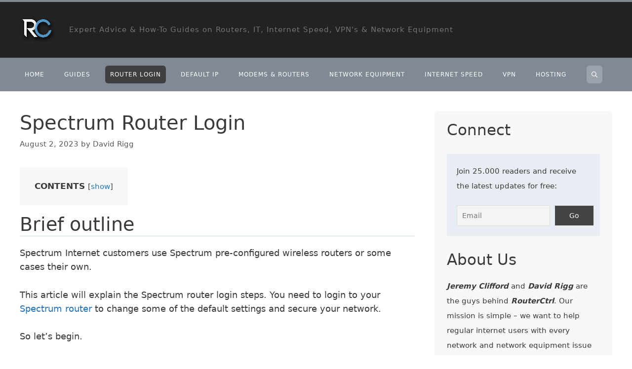

--- FILE ---
content_type: text/html; charset=UTF-8
request_url: https://routerctrl.com/spectrum-router-login/
body_size: 23500
content:
<!DOCTYPE html><html
lang=en-US><head><meta
charset="UTF-8"><meta
name='robots' content='index, follow, max-image-preview:large, max-snippet:-1, max-video-preview:-1'><meta
name="viewport" content="width=device-width, initial-scale=1"><title>Spectrum Router Login - RouterCtrl</title><link
rel=canonical href=https://routerctrl.com/spectrum-router-login/ ><meta
property="og:locale" content="en_US"><meta
property="og:type" content="article"><meta
property="og:title" content="Spectrum Router Login - RouterCtrl"><meta
property="og:description" content="CONTENTSBrief outlineWhat you need:How do I log into my Spectrum router?STEP 1: Connect your device to your home networkSTEP 2: Launch your browser and type the Spectrum router IP in the URL barSTEP 3: Enter the default Spectrum username and passwordHow to secure a Spectrum routerHow do I reset my Spectrum router?&nbsp;Final Words Brief outline ... Read more"><meta
property="og:url" content="https://routerctrl.com/spectrum-router-login/"><meta
property="og:site_name" content="RouterCtrl"><meta
property="article:publisher" content="https://www.facebook.com/routerctrl/"><meta
property="article:author" content="https://www.facebook.com/routerctrl"><meta
property="article:published_time" content="2023-08-02T09:00:35+00:00"><meta
property="article:modified_time" content="2023-08-02T20:06:59+00:00"><meta
property="og:image" content="https://routerctrl.com/wp-content/uploads/2020/12/spectrum-router-login-window.png"><meta
name="author" content="David Rigg"><meta
name="twitter:card" content="summary_large_image"><meta
name="twitter:creator" content="@routerctrl"><meta
name="twitter:site" content="@routerctrl"><meta
name="twitter:label1" content="Written by"><meta
name="twitter:data1" content="David Rigg"><meta
name="twitter:label2" content="Est. reading time"><meta
name="twitter:data2" content="4 minutes"> <script type=application/ld+json class=yoast-schema-graph>{"@context":"https://schema.org","@graph":[{"@type":"Article","@id":"https://routerctrl.com/spectrum-router-login/#article","isPartOf":{"@id":"https://routerctrl.com/spectrum-router-login/"},"author":{"name":"David Rigg","@id":"https://routerctrl.com/#/schema/person/95c079c7e92337ae4e91167428ea9ea9"},"headline":"Spectrum Router Login","datePublished":"2023-08-02T09:00:35+00:00","dateModified":"2023-08-02T20:06:59+00:00","mainEntityOfPage":{"@id":"https://routerctrl.com/spectrum-router-login/"},"wordCount":726,"commentCount":7,"publisher":{"@id":"https://routerctrl.com/#organization"},"image":{"@id":"https://routerctrl.com/spectrum-router-login/#primaryimage"},"thumbnailUrl":"https://routerctrl.com/wp-content/uploads/2020/12/spectrum-router-login-window.png","articleSection":["Router Login"],"inLanguage":"en-US","potentialAction":[{"@type":"CommentAction","name":"Comment","target":["https://routerctrl.com/spectrum-router-login/#respond"]}]},{"@type":"WebPage","@id":"https://routerctrl.com/spectrum-router-login/","url":"https://routerctrl.com/spectrum-router-login/","name":"Spectrum Router Login - RouterCtrl","isPartOf":{"@id":"https://routerctrl.com/#website"},"primaryImageOfPage":{"@id":"https://routerctrl.com/spectrum-router-login/#primaryimage"},"image":{"@id":"https://routerctrl.com/spectrum-router-login/#primaryimage"},"thumbnailUrl":"https://routerctrl.com/wp-content/uploads/2020/12/spectrum-router-login-window.png","datePublished":"2023-08-02T09:00:35+00:00","dateModified":"2023-08-02T20:06:59+00:00","breadcrumb":{"@id":"https://routerctrl.com/spectrum-router-login/#breadcrumb"},"inLanguage":"en-US","potentialAction":[{"@type":"ReadAction","target":["https://routerctrl.com/spectrum-router-login/"]}]},{"@type":"ImageObject","inLanguage":"en-US","@id":"https://routerctrl.com/spectrum-router-login/#primaryimage","url":"https://routerctrl.com/wp-content/uploads/2020/12/spectrum-router-login-window.png","contentUrl":"https://routerctrl.com/wp-content/uploads/2020/12/spectrum-router-login-window.png","width":524,"height":382,"caption":"spectrum router login"},{"@type":"BreadcrumbList","@id":"https://routerctrl.com/spectrum-router-login/#breadcrumb","itemListElement":[{"@type":"ListItem","position":1,"name":"Home","item":"https://routerctrl.com/"},{"@type":"ListItem","position":2,"name":"Spectrum Router Login"}]},{"@type":"WebSite","@id":"https://routerctrl.com/#website","url":"https://routerctrl.com/","name":"RouterCtrl","description":"Expert Advice &amp; How-To Guides on Routers, IT, Internet Speed, VPN&#039;s &amp; Network Equipment","publisher":{"@id":"https://routerctrl.com/#organization"},"potentialAction":[{"@type":"SearchAction","target":{"@type":"EntryPoint","urlTemplate":"https://routerctrl.com/?s={search_term_string}"},"query-input":{"@type":"PropertyValueSpecification","valueRequired":true,"valueName":"search_term_string"}}],"inLanguage":"en-US"},{"@type":"Organization","@id":"https://routerctrl.com/#organization","name":"RouterCtrl","url":"https://routerctrl.com/","logo":{"@type":"ImageObject","inLanguage":"en-US","@id":"https://routerctrl.com/#/schema/logo/image/","url":"https://routerctrl.com/wp-content/uploads/2020/05/rclogonew.png","contentUrl":"https://routerctrl.com/wp-content/uploads/2020/05/rclogonew.png","width":138,"height":142,"caption":"RouterCtrl"},"image":{"@id":"https://routerctrl.com/#/schema/logo/image/"},"sameAs":["https://www.facebook.com/routerctrl/","https://x.com/routerctrl","https://www.pinterest.com/routerctrl/","https://www.behance.net/RouterCtrl","https://www.linkedin.com/in/jeremy-clifford-82605a11b/"]},{"@type":"Person","@id":"https://routerctrl.com/#/schema/person/95c079c7e92337ae4e91167428ea9ea9","name":"David Rigg","description":"Hey, I’m David. I’ve been working as a wireless network engineer and a network administrator for 15 years. During my studies, I also worked as an ISP field technician – that’s when I met Jeremy.  I hold a bachelor’s degree in network engineering and a master’s degree in computer science and engineering. I'm also a Cisco-certified service provider.  In my professional career, I worked for router/modem manufacturers and internet providers. I like to think that I’m good at explaining network-related issues in simple terms. That's exactly what I'm doing on this website – I'm making simple and easy-to-follow guides on how to install, set up, and troubleshoot your networking hardware. I also review new network equipment – modems, gateways, switches, routers, extenders, mesh systems, cables, etc.  My goal is to help regular users with their everyday network issues, educate them, and make them less scared of their equipment. In my articles, you can find tips on what to look for when buying new networking hardware, and how to adjust your network settings to get the most out of your wi-fi.  Since my work is closely related to computers, servers, and other network equipment, I like to spend most of my spare time outdoors. When I want to blow off some steam, I like to ride my bike. I also love hiking and swimming. When I need to calm down and clear my mind, my go-to activity is fishing.","sameAs":["https://routerctrl.com","https://www.facebook.com/routerctrl"],"url":"https://routerctrl.com/author/rcadmin/"}]}</script> <link
rel=alternate type=application/rss+xml title="RouterCtrl &raquo; Feed" href=https://routerctrl.com/feed/ ><link
rel=alternate type=application/rss+xml title="RouterCtrl &raquo; Comments Feed" href=https://routerctrl.com/comments/feed/ ><link
rel=alternate type=application/rss+xml title="RouterCtrl &raquo; Spectrum Router Login Comments Feed" href=https://routerctrl.com/spectrum-router-login/feed/ > <script>window._wpemojiSettings = {"baseUrl":"https:\/\/s.w.org\/images\/core\/emoji\/15.0.3\/72x72\/","ext":".png","svgUrl":"https:\/\/s.w.org\/images\/core\/emoji\/15.0.3\/svg\/","svgExt":".svg","source":{"concatemoji":"https:\/\/routerctrl.com\/wp-includes\/js\/wp-emoji-release.min.js?ver=6.6.4"}};
/*! This file is auto-generated */
!function(i,n){var o,s,e;function c(e){try{var t={supportTests:e,timestamp:(new Date).valueOf()};sessionStorage.setItem(o,JSON.stringify(t))}catch(e){}}function p(e,t,n){e.clearRect(0,0,e.canvas.width,e.canvas.height),e.fillText(t,0,0);var t=new Uint32Array(e.getImageData(0,0,e.canvas.width,e.canvas.height).data),r=(e.clearRect(0,0,e.canvas.width,e.canvas.height),e.fillText(n,0,0),new Uint32Array(e.getImageData(0,0,e.canvas.width,e.canvas.height).data));return t.every(function(e,t){return e===r[t]})}function u(e,t,n){switch(t){case"flag":return n(e,"\ud83c\udff3\ufe0f\u200d\u26a7\ufe0f","\ud83c\udff3\ufe0f\u200b\u26a7\ufe0f")?!1:!n(e,"\ud83c\uddfa\ud83c\uddf3","\ud83c\uddfa\u200b\ud83c\uddf3")&&!n(e,"\ud83c\udff4\udb40\udc67\udb40\udc62\udb40\udc65\udb40\udc6e\udb40\udc67\udb40\udc7f","\ud83c\udff4\u200b\udb40\udc67\u200b\udb40\udc62\u200b\udb40\udc65\u200b\udb40\udc6e\u200b\udb40\udc67\u200b\udb40\udc7f");case"emoji":return!n(e,"\ud83d\udc26\u200d\u2b1b","\ud83d\udc26\u200b\u2b1b")}return!1}function f(e,t,n){var r="undefined"!=typeof WorkerGlobalScope&&self instanceof WorkerGlobalScope?new OffscreenCanvas(300,150):i.createElement("canvas"),a=r.getContext("2d",{willReadFrequently:!0}),o=(a.textBaseline="top",a.font="600 32px Arial",{});return e.forEach(function(e){o[e]=t(a,e,n)}),o}function t(e){var t=i.createElement("script");t.src=e,t.defer=!0,i.head.appendChild(t)}"undefined"!=typeof Promise&&(o="wpEmojiSettingsSupports",s=["flag","emoji"],n.supports={everything:!0,everythingExceptFlag:!0},e=new Promise(function(e){i.addEventListener("DOMContentLoaded",e,{once:!0})}),new Promise(function(t){var n=function(){try{var e=JSON.parse(sessionStorage.getItem(o));if("object"==typeof e&&"number"==typeof e.timestamp&&(new Date).valueOf()<e.timestamp+604800&&"object"==typeof e.supportTests)return e.supportTests}catch(e){}return null}();if(!n){if("undefined"!=typeof Worker&&"undefined"!=typeof OffscreenCanvas&&"undefined"!=typeof URL&&URL.createObjectURL&&"undefined"!=typeof Blob)try{var e="postMessage("+f.toString()+"("+[JSON.stringify(s),u.toString(),p.toString()].join(",")+"));",r=new Blob([e],{type:"text/javascript"}),a=new Worker(URL.createObjectURL(r),{name:"wpTestEmojiSupports"});return void(a.onmessage=function(e){c(n=e.data),a.terminate(),t(n)})}catch(e){}c(n=f(s,u,p))}t(n)}).then(function(e){for(var t in e)n.supports[t]=e[t],n.supports.everything=n.supports.everything&&n.supports[t],"flag"!==t&&(n.supports.everythingExceptFlag=n.supports.everythingExceptFlag&&n.supports[t]);n.supports.everythingExceptFlag=n.supports.everythingExceptFlag&&!n.supports.flag,n.DOMReady=!1,n.readyCallback=function(){n.DOMReady=!0}}).then(function(){return e}).then(function(){var e;n.supports.everything||(n.readyCallback(),(e=n.source||{}).concatemoji?t(e.concatemoji):e.wpemoji&&e.twemoji&&(t(e.twemoji),t(e.wpemoji)))}))}((window,document),window._wpemojiSettings);</script> <style id=wp-emoji-styles-inline-css>img.wp-smiley, img.emoji {
		display: inline !important;
		border: none !important;
		box-shadow: none !important;
		height: 1em !important;
		width: 1em !important;
		margin: 0 0.07em !important;
		vertical-align: -0.1em !important;
		background: none !important;
		padding: 0 !important;
	}</style><link
rel=stylesheet href=https://routerctrl.com/wp-content/cache/minify/a5ff7.css media=all><style id=classic-theme-styles-inline-css>/*! This file is auto-generated */
.wp-block-button__link{color:#fff;background-color:#32373c;border-radius:9999px;box-shadow:none;text-decoration:none;padding:calc(.667em + 2px) calc(1.333em + 2px);font-size:1.125em}.wp-block-file__button{background:#32373c;color:#fff;text-decoration:none}</style><style id=global-styles-inline-css>/*<![CDATA[*/:root{--wp--preset--aspect-ratio--square: 1;--wp--preset--aspect-ratio--4-3: 4/3;--wp--preset--aspect-ratio--3-4: 3/4;--wp--preset--aspect-ratio--3-2: 3/2;--wp--preset--aspect-ratio--2-3: 2/3;--wp--preset--aspect-ratio--16-9: 16/9;--wp--preset--aspect-ratio--9-16: 9/16;--wp--preset--color--black: #000000;--wp--preset--color--cyan-bluish-gray: #abb8c3;--wp--preset--color--white: #ffffff;--wp--preset--color--pale-pink: #f78da7;--wp--preset--color--vivid-red: #cf2e2e;--wp--preset--color--luminous-vivid-orange: #ff6900;--wp--preset--color--luminous-vivid-amber: #fcb900;--wp--preset--color--light-green-cyan: #7bdcb5;--wp--preset--color--vivid-green-cyan: #00d084;--wp--preset--color--pale-cyan-blue: #8ed1fc;--wp--preset--color--vivid-cyan-blue: #0693e3;--wp--preset--color--vivid-purple: #9b51e0;--wp--preset--color--contrast: var(--contrast);--wp--preset--color--contrast-2: var(--contrast-2);--wp--preset--color--contrast-3: var(--contrast-3);--wp--preset--color--base: var(--base);--wp--preset--color--base-2: var(--base-2);--wp--preset--color--base-3: var(--base-3);--wp--preset--color--accent: var(--accent);--wp--preset--gradient--vivid-cyan-blue-to-vivid-purple: linear-gradient(135deg,rgba(6,147,227,1) 0%,rgb(155,81,224) 100%);--wp--preset--gradient--light-green-cyan-to-vivid-green-cyan: linear-gradient(135deg,rgb(122,220,180) 0%,rgb(0,208,130) 100%);--wp--preset--gradient--luminous-vivid-amber-to-luminous-vivid-orange: linear-gradient(135deg,rgba(252,185,0,1) 0%,rgba(255,105,0,1) 100%);--wp--preset--gradient--luminous-vivid-orange-to-vivid-red: linear-gradient(135deg,rgba(255,105,0,1) 0%,rgb(207,46,46) 100%);--wp--preset--gradient--very-light-gray-to-cyan-bluish-gray: linear-gradient(135deg,rgb(238,238,238) 0%,rgb(169,184,195) 100%);--wp--preset--gradient--cool-to-warm-spectrum: linear-gradient(135deg,rgb(74,234,220) 0%,rgb(151,120,209) 20%,rgb(207,42,186) 40%,rgb(238,44,130) 60%,rgb(251,105,98) 80%,rgb(254,248,76) 100%);--wp--preset--gradient--blush-light-purple: linear-gradient(135deg,rgb(255,206,236) 0%,rgb(152,150,240) 100%);--wp--preset--gradient--blush-bordeaux: linear-gradient(135deg,rgb(254,205,165) 0%,rgb(254,45,45) 50%,rgb(107,0,62) 100%);--wp--preset--gradient--luminous-dusk: linear-gradient(135deg,rgb(255,203,112) 0%,rgb(199,81,192) 50%,rgb(65,88,208) 100%);--wp--preset--gradient--pale-ocean: linear-gradient(135deg,rgb(255,245,203) 0%,rgb(182,227,212) 50%,rgb(51,167,181) 100%);--wp--preset--gradient--electric-grass: linear-gradient(135deg,rgb(202,248,128) 0%,rgb(113,206,126) 100%);--wp--preset--gradient--midnight: linear-gradient(135deg,rgb(2,3,129) 0%,rgb(40,116,252) 100%);--wp--preset--font-size--small: 13px;--wp--preset--font-size--medium: 20px;--wp--preset--font-size--large: 36px;--wp--preset--font-size--x-large: 42px;--wp--preset--spacing--20: 0.44rem;--wp--preset--spacing--30: 0.67rem;--wp--preset--spacing--40: 1rem;--wp--preset--spacing--50: 1.5rem;--wp--preset--spacing--60: 2.25rem;--wp--preset--spacing--70: 3.38rem;--wp--preset--spacing--80: 5.06rem;--wp--preset--shadow--natural: 6px 6px 9px rgba(0, 0, 0, 0.2);--wp--preset--shadow--deep: 12px 12px 50px rgba(0, 0, 0, 0.4);--wp--preset--shadow--sharp: 6px 6px 0px rgba(0, 0, 0, 0.2);--wp--preset--shadow--outlined: 6px 6px 0px -3px rgba(255, 255, 255, 1), 6px 6px rgba(0, 0, 0, 1);--wp--preset--shadow--crisp: 6px 6px 0px rgba(0, 0, 0, 1);}:where(.is-layout-flex){gap: 0.5em;}:where(.is-layout-grid){gap: 0.5em;}body .is-layout-flex{display: flex;}.is-layout-flex{flex-wrap: wrap;align-items: center;}.is-layout-flex > :is(*, div){margin: 0;}body .is-layout-grid{display: grid;}.is-layout-grid > :is(*, div){margin: 0;}:where(.wp-block-columns.is-layout-flex){gap: 2em;}:where(.wp-block-columns.is-layout-grid){gap: 2em;}:where(.wp-block-post-template.is-layout-flex){gap: 1.25em;}:where(.wp-block-post-template.is-layout-grid){gap: 1.25em;}.has-black-color{color: var(--wp--preset--color--black) !important;}.has-cyan-bluish-gray-color{color: var(--wp--preset--color--cyan-bluish-gray) !important;}.has-white-color{color: var(--wp--preset--color--white) !important;}.has-pale-pink-color{color: var(--wp--preset--color--pale-pink) !important;}.has-vivid-red-color{color: var(--wp--preset--color--vivid-red) !important;}.has-luminous-vivid-orange-color{color: var(--wp--preset--color--luminous-vivid-orange) !important;}.has-luminous-vivid-amber-color{color: var(--wp--preset--color--luminous-vivid-amber) !important;}.has-light-green-cyan-color{color: var(--wp--preset--color--light-green-cyan) !important;}.has-vivid-green-cyan-color{color: var(--wp--preset--color--vivid-green-cyan) !important;}.has-pale-cyan-blue-color{color: var(--wp--preset--color--pale-cyan-blue) !important;}.has-vivid-cyan-blue-color{color: var(--wp--preset--color--vivid-cyan-blue) !important;}.has-vivid-purple-color{color: var(--wp--preset--color--vivid-purple) !important;}.has-black-background-color{background-color: var(--wp--preset--color--black) !important;}.has-cyan-bluish-gray-background-color{background-color: var(--wp--preset--color--cyan-bluish-gray) !important;}.has-white-background-color{background-color: var(--wp--preset--color--white) !important;}.has-pale-pink-background-color{background-color: var(--wp--preset--color--pale-pink) !important;}.has-vivid-red-background-color{background-color: var(--wp--preset--color--vivid-red) !important;}.has-luminous-vivid-orange-background-color{background-color: var(--wp--preset--color--luminous-vivid-orange) !important;}.has-luminous-vivid-amber-background-color{background-color: var(--wp--preset--color--luminous-vivid-amber) !important;}.has-light-green-cyan-background-color{background-color: var(--wp--preset--color--light-green-cyan) !important;}.has-vivid-green-cyan-background-color{background-color: var(--wp--preset--color--vivid-green-cyan) !important;}.has-pale-cyan-blue-background-color{background-color: var(--wp--preset--color--pale-cyan-blue) !important;}.has-vivid-cyan-blue-background-color{background-color: var(--wp--preset--color--vivid-cyan-blue) !important;}.has-vivid-purple-background-color{background-color: var(--wp--preset--color--vivid-purple) !important;}.has-black-border-color{border-color: var(--wp--preset--color--black) !important;}.has-cyan-bluish-gray-border-color{border-color: var(--wp--preset--color--cyan-bluish-gray) !important;}.has-white-border-color{border-color: var(--wp--preset--color--white) !important;}.has-pale-pink-border-color{border-color: var(--wp--preset--color--pale-pink) !important;}.has-vivid-red-border-color{border-color: var(--wp--preset--color--vivid-red) !important;}.has-luminous-vivid-orange-border-color{border-color: var(--wp--preset--color--luminous-vivid-orange) !important;}.has-luminous-vivid-amber-border-color{border-color: var(--wp--preset--color--luminous-vivid-amber) !important;}.has-light-green-cyan-border-color{border-color: var(--wp--preset--color--light-green-cyan) !important;}.has-vivid-green-cyan-border-color{border-color: var(--wp--preset--color--vivid-green-cyan) !important;}.has-pale-cyan-blue-border-color{border-color: var(--wp--preset--color--pale-cyan-blue) !important;}.has-vivid-cyan-blue-border-color{border-color: var(--wp--preset--color--vivid-cyan-blue) !important;}.has-vivid-purple-border-color{border-color: var(--wp--preset--color--vivid-purple) !important;}.has-vivid-cyan-blue-to-vivid-purple-gradient-background{background: var(--wp--preset--gradient--vivid-cyan-blue-to-vivid-purple) !important;}.has-light-green-cyan-to-vivid-green-cyan-gradient-background{background: var(--wp--preset--gradient--light-green-cyan-to-vivid-green-cyan) !important;}.has-luminous-vivid-amber-to-luminous-vivid-orange-gradient-background{background: var(--wp--preset--gradient--luminous-vivid-amber-to-luminous-vivid-orange) !important;}.has-luminous-vivid-orange-to-vivid-red-gradient-background{background: var(--wp--preset--gradient--luminous-vivid-orange-to-vivid-red) !important;}.has-very-light-gray-to-cyan-bluish-gray-gradient-background{background: var(--wp--preset--gradient--very-light-gray-to-cyan-bluish-gray) !important;}.has-cool-to-warm-spectrum-gradient-background{background: var(--wp--preset--gradient--cool-to-warm-spectrum) !important;}.has-blush-light-purple-gradient-background{background: var(--wp--preset--gradient--blush-light-purple) !important;}.has-blush-bordeaux-gradient-background{background: var(--wp--preset--gradient--blush-bordeaux) !important;}.has-luminous-dusk-gradient-background{background: var(--wp--preset--gradient--luminous-dusk) !important;}.has-pale-ocean-gradient-background{background: var(--wp--preset--gradient--pale-ocean) !important;}.has-electric-grass-gradient-background{background: var(--wp--preset--gradient--electric-grass) !important;}.has-midnight-gradient-background{background: var(--wp--preset--gradient--midnight) !important;}.has-small-font-size{font-size: var(--wp--preset--font-size--small) !important;}.has-medium-font-size{font-size: var(--wp--preset--font-size--medium) !important;}.has-large-font-size{font-size: var(--wp--preset--font-size--large) !important;}.has-x-large-font-size{font-size: var(--wp--preset--font-size--x-large) !important;}
:where(.wp-block-post-template.is-layout-flex){gap: 1.25em;}:where(.wp-block-post-template.is-layout-grid){gap: 1.25em;}
:where(.wp-block-columns.is-layout-flex){gap: 2em;}:where(.wp-block-columns.is-layout-grid){gap: 2em;}
:root :where(.wp-block-pullquote){font-size: 1.5em;line-height: 1.6;}/*]]>*/</style><link
rel=stylesheet href=https://routerctrl.com/wp-content/cache/minify/c147f.css media=all><style id=toc-screen-inline-css>div#toc_container ul li {font-size: 90%;}</style><link
rel=stylesheet href=https://routerctrl.com/wp-content/cache/minify/c8599.css media=all><style id=generate-style-inline-css>/*<![CDATA[*/body{background-color:#ffffff;color:#3a3a3a;}a{color:#1e73be;}a:hover, a:focus, a:active{color:#000000;}body .grid-container{max-width:1200px;}.wp-block-group__inner-container{max-width:1200px;margin-left:auto;margin-right:auto;}.site-header .header-image{width:70px;}.generate-back-to-top{font-size:20px;border-radius:3px;position:fixed;bottom:30px;right:30px;line-height:40px;width:40px;text-align:center;z-index:10;transition:opacity 300ms ease-in-out;opacity:0.1;transform:translateY(1000px);}.generate-back-to-top__show{opacity:1;transform:translateY(0);}.navigation-search{position:absolute;left:-99999px;pointer-events:none;visibility:hidden;z-index:20;width:100%;top:0;transition:opacity 100ms ease-in-out;opacity:0;}.navigation-search.nav-search-active{left:0;right:0;pointer-events:auto;visibility:visible;opacity:1;}.navigation-search input[type="search"]{outline:0;border:0;vertical-align:bottom;line-height:1;opacity:0.9;width:100%;z-index:20;border-radius:0;-webkit-appearance:none;height:60px;}.navigation-search input::-ms-clear{display:none;width:0;height:0;}.navigation-search input::-ms-reveal{display:none;width:0;height:0;}.navigation-search input::-webkit-search-decoration, .navigation-search input::-webkit-search-cancel-button, .navigation-search input::-webkit-search-results-button, .navigation-search input::-webkit-search-results-decoration{display:none;}.main-navigation li.search-item{z-index:21;}li.search-item.active{transition:opacity 100ms ease-in-out;}.nav-left-sidebar .main-navigation li.search-item.active,.nav-right-sidebar .main-navigation li.search-item.active{width:auto;display:inline-block;float:right;}.gen-sidebar-nav .navigation-search{top:auto;bottom:0;}:root{--contrast:#222222;--contrast-2:#575760;--contrast-3:#b2b2be;--base:#f0f0f0;--base-2:#f7f8f9;--base-3:#ffffff;--accent:#1e73be;}:root .has-contrast-color{color:var(--contrast);}:root .has-contrast-background-color{background-color:var(--contrast);}:root .has-contrast-2-color{color:var(--contrast-2);}:root .has-contrast-2-background-color{background-color:var(--contrast-2);}:root .has-contrast-3-color{color:var(--contrast-3);}:root .has-contrast-3-background-color{background-color:var(--contrast-3);}:root .has-base-color{color:var(--base);}:root .has-base-background-color{background-color:var(--base);}:root .has-base-2-color{color:var(--base-2);}:root .has-base-2-background-color{background-color:var(--base-2);}:root .has-base-3-color{color:var(--base-3);}:root .has-base-3-background-color{background-color:var(--base-3);}:root .has-accent-color{color:var(--accent);}:root .has-accent-background-color{background-color:var(--accent);}body, button, input, select, textarea{font-family:-apple-system, system-ui, BlinkMacSystemFont, "Segoe UI", Helvetica, Arial, sans-serif, "Apple Color Emoji", "Segoe UI Emoji", "Segoe UI Symbol";font-size:18px;}body{line-height:1.6;}p{margin-bottom:1.6em;}.entry-content > [class*="wp-block-"]:not(:last-child):not(.wp-block-heading){margin-bottom:1.6em;}.main-navigation .main-nav ul ul li a{font-size:14px;}.sidebar .widget, .footer-widgets .widget{font-size:17px;}h1{font-family:-apple-system, system-ui, BlinkMacSystemFont, "Segoe UI", Helvetica, Arial, sans-serif, "Apple Color Emoji", "Segoe UI Emoji", "Segoe UI Symbol";font-weight:300;font-size:40px;}h2{font-family:-apple-system, system-ui, BlinkMacSystemFont, "Segoe UI", Helvetica, Arial, sans-serif, "Apple Color Emoji", "Segoe UI Emoji", "Segoe UI Symbol";font-weight:300;font-size:38px;}h3{font-family:-apple-system, system-ui, BlinkMacSystemFont, "Segoe UI", Helvetica, Arial, sans-serif, "Apple Color Emoji", "Segoe UI Emoji", "Segoe UI Symbol";font-weight:200;font-size:31px;}h4{font-size:inherit;}h5{font-size:inherit;}@media (max-width:768px){.main-title{font-size:20px;}h1{font-size:30px;}h2{font-size:25px;}}.top-bar{background-color:#636363;color:#ffffff;}.top-bar a{color:#ffffff;}.top-bar a:hover{color:#303030;}.site-header{background-color:#222222;color:#3a3a3a;}.site-header a{color:#3a3a3a;}.main-title a,.main-title a:hover{color:#ffffff;}.site-description{color:#757575;}.mobile-menu-control-wrapper .menu-toggle,.mobile-menu-control-wrapper .menu-toggle:hover,.mobile-menu-control-wrapper .menu-toggle:focus,.has-inline-mobile-toggle #site-navigation.toggled{background-color:rgba(0, 0, 0, 0.02);}.main-navigation,.main-navigation ul ul{background-color:#222222;}.main-navigation .main-nav ul li a, .main-navigation .menu-toggle, .main-navigation .menu-bar-items{color:#ffffff;}.main-navigation .main-nav ul li:not([class*="current-menu-"]):hover > a, .main-navigation .main-nav ul li:not([class*="current-menu-"]):focus > a, .main-navigation .main-nav ul li.sfHover:not([class*="current-menu-"]) > a, .main-navigation .menu-bar-item:hover > a, .main-navigation .menu-bar-item.sfHover > a{color:#ffffff;background-color:#3f3f3f;}button.menu-toggle:hover,button.menu-toggle:focus,.main-navigation .mobile-bar-items a,.main-navigation .mobile-bar-items a:hover,.main-navigation .mobile-bar-items a:focus{color:#ffffff;}.main-navigation .main-nav ul li[class*="current-menu-"] > a{color:#ffffff;background-color:#3f3f3f;}.navigation-search input[type="search"],.navigation-search input[type="search"]:active, .navigation-search input[type="search"]:focus, .main-navigation .main-nav ul li.search-item.active > a, .main-navigation .menu-bar-items .search-item.active > a{color:#ffffff;background-color:#3f3f3f;}.main-navigation ul ul{background-color:#3f3f3f;}.main-navigation .main-nav ul ul li a{color:#ffffff;}.main-navigation .main-nav ul ul li:not([class*="current-menu-"]):hover > a,.main-navigation .main-nav ul ul li:not([class*="current-menu-"]):focus > a, .main-navigation .main-nav ul ul li.sfHover:not([class*="current-menu-"]) > a{color:#ffffff;background-color:#4f4f4f;}.main-navigation .main-nav ul ul li[class*="current-menu-"] > a{color:#ffffff;background-color:#4f4f4f;}.separate-containers .inside-article, .separate-containers .comments-area, .separate-containers .page-header, .one-container .container, .separate-containers .paging-navigation, .inside-page-header{background-color:#ffffff;}.entry-meta{color:#595959;}.entry-meta a{color:#595959;}.entry-meta a:hover{color:#1e73be;}.sidebar .widget{background-color:#ffffff;}.sidebar .widget .widget-title{color:#000000;}.footer-widgets{color:#d8d8d8;background-color:#222222;}.footer-widgets .widget-title{color:#ffffff;}.site-info{color:#ffffff;background-color:#222222;}.site-info a{color:#ffffff;}.site-info a:hover{color:#606060;}.footer-bar .widget_nav_menu .current-menu-item a{color:#606060;}input[type="text"],input[type="email"],input[type="url"],input[type="password"],input[type="search"],input[type="tel"],input[type="number"],textarea,select{color:#666666;background-color:#fafafa;border-color:#cccccc;}input[type="text"]:focus,input[type="email"]:focus,input[type="url"]:focus,input[type="password"]:focus,input[type="search"]:focus,input[type="tel"]:focus,input[type="number"]:focus,textarea:focus,select:focus{color:#666666;background-color:#ffffff;border-color:#bfbfbf;}button,html input[type="button"],input[type="reset"],input[type="submit"],a.button,a.wp-block-button__link:not(.has-background){color:#ffffff;background-color:#666666;}button:hover,html input[type="button"]:hover,input[type="reset"]:hover,input[type="submit"]:hover,a.button:hover,button:focus,html input[type="button"]:focus,input[type="reset"]:focus,input[type="submit"]:focus,a.button:focus,a.wp-block-button__link:not(.has-background):active,a.wp-block-button__link:not(.has-background):focus,a.wp-block-button__link:not(.has-background):hover{color:#ffffff;background-color:#3f3f3f;}a.generate-back-to-top{background-color:rgba( 0,0,0,0.4 );color:#ffffff;}a.generate-back-to-top:hover,a.generate-back-to-top:focus{background-color:rgba( 0,0,0,0.6 );color:#ffffff;}:root{--gp-search-modal-bg-color:var(--base-3);--gp-search-modal-text-color:var(--contrast);--gp-search-modal-overlay-bg-color:rgba(0,0,0,0.2);}@media (max-width: 768px){.main-navigation .menu-bar-item:hover > a, .main-navigation .menu-bar-item.sfHover > a{background:none;color:#ffffff;}}.inside-top-bar{padding:10px;}.inside-header{padding:20px 20px 21px 20px;}.site-main .wp-block-group__inner-container{padding:40px;}.entry-content .alignwide, body:not(.no-sidebar) .entry-content .alignfull{margin-left:-40px;width:calc(100% + 80px);max-width:calc(100% + 80px);}.container.grid-container{max-width:1280px;}.separate-containers .widget, .separate-containers .site-main > *, .separate-containers .page-header, .widget-area .main-navigation{margin-bottom:8px;}.separate-containers .site-main{margin:8px;}.both-right.separate-containers .inside-left-sidebar{margin-right:4px;}.both-right.separate-containers .inside-right-sidebar{margin-left:4px;}.both-left.separate-containers .inside-left-sidebar{margin-right:4px;}.both-left.separate-containers .inside-right-sidebar{margin-left:4px;}.separate-containers .page-header-image, .separate-containers .page-header-contained, .separate-containers .page-header-image-single, .separate-containers .page-header-content-single{margin-top:8px;}.separate-containers .inside-right-sidebar, .separate-containers .inside-left-sidebar{margin-top:8px;margin-bottom:8px;}.main-navigation .main-nav ul li a,.menu-toggle,.main-navigation .mobile-bar-items a{padding-left:14px;padding-right:14px;line-height:20px;}.main-navigation .main-nav ul ul li a{padding:10px 14px 10px 14px;}.navigation-search input[type="search"]{height:20px;}.rtl .menu-item-has-children .dropdown-menu-toggle{padding-left:14px;}.menu-item-has-children .dropdown-menu-toggle{padding-right:14px;}.rtl .main-navigation .main-nav ul li.menu-item-has-children > a{padding-right:14px;}.footer-widgets{padding:60px 40px 60px 0px;}.site-info{padding:20px 20px 20px 0px;}@media (max-width:768px){.separate-containers .inside-article, .separate-containers .comments-area, .separate-containers .page-header, .separate-containers .paging-navigation, .one-container .site-content, .inside-page-header{padding:30px;}.site-main .wp-block-group__inner-container{padding:30px;}.footer-widgets{padding-top:20px;padding-right:20px;padding-bottom:20px;padding-left:40px;}.site-info{padding-right:10px;padding-left:10px;}.entry-content .alignwide, body:not(.no-sidebar) .entry-content .alignfull{margin-left:-30px;width:calc(100% + 60px);max-width:calc(100% + 60px);}}.one-container .sidebar .widget{padding:0px;}/* End cached CSS */@media (max-width: 768px){.main-navigation .menu-toggle,.main-navigation .mobile-bar-items,.sidebar-nav-mobile:not(#sticky-placeholder){display:block;}.main-navigation ul,.gen-sidebar-nav{display:none;}[class*="nav-float-"] .site-header .inside-header > *{float:none;clear:both;}}
.dynamic-author-image-rounded{border-radius:100%;}.dynamic-featured-image, .dynamic-author-image{vertical-align:middle;}.one-container.blog .dynamic-content-template:not(:last-child), .one-container.archive .dynamic-content-template:not(:last-child){padding-bottom:0px;}.dynamic-entry-excerpt > p:last-child{margin-bottom:0px;}
.main-navigation .main-nav ul li a,.menu-toggle,.main-navigation .mobile-bar-items a{transition: line-height 300ms ease}
.navigation-branding .main-title{font-weight:bold;text-transform:none;font-size:25px;}@media (max-width: 768px){.navigation-branding .main-title{font-size:20px;}}/*]]>*/</style><link
rel=stylesheet href=https://routerctrl.com/wp-content/cache/minify/726dd.css media=all><style id=generateblocks-inline-css>h3.gb-headline-2a4bf5a5{display:flex;align-items:center;column-gap:0.5em;}.gb-container .wp-block-image img{vertical-align:middle;}.gb-grid-wrapper .wp-block-image{margin-bottom:0;}.gb-highlight{background:none;}</style><link
rel=stylesheet href=https://routerctrl.com/wp-content/cache/minify/3369a.css media=all><style id=generate-secondary-nav-inline-css>.secondary-navigation{background-color:#818995;}.secondary-navigation .main-nav ul li a,.secondary-navigation .menu-toggle,.secondary-menu-bar-items .menu-bar-item > a{color:#ffffff;padding-left:12px;padding-right:12px;line-height:37px;}.secondary-navigation .secondary-menu-bar-items{color:#ffffff;}button.secondary-menu-toggle:hover,button.secondary-menu-toggle:focus{color:#ffffff;}.widget-area .secondary-navigation{margin-bottom:8px;}.secondary-navigation ul ul{background-color:#303030;top:auto;}.secondary-navigation .main-nav ul ul li a{color:#ffffff;padding-left:12px;padding-right:12px;}.secondary-navigation .menu-item-has-children .dropdown-menu-toggle{padding-right:12px;}.secondary-navigation .main-nav ul li:not([class*="current-menu-"]):hover > a, .secondary-navigation .main-nav ul li:not([class*="current-menu-"]):focus > a, .secondary-navigation .main-nav ul li.sfHover:not([class*="current-menu-"]) > a, .secondary-menu-bar-items .menu-bar-item:hover > a{color:#ffffff;background-color:#303030;}.secondary-navigation .main-nav ul ul li:not([class*="current-menu-"]):hover > a,.secondary-navigation .main-nav ul ul li:not([class*="current-menu-"]):focus > a,.secondary-navigation .main-nav ul ul li.sfHover:not([class*="current-menu-"]) > a{color:#ffffff;background-color:#474747;}.secondary-navigation .main-nav ul li[class*="current-menu-"] > a{color:#222222;background-color:#ffffff;}.secondary-navigation .main-nav ul ul li[class*="current-menu-"] > a{color:#ffffff;background-color:#474747;}.secondary-navigation.toggled .dropdown-menu-toggle:before{display:none;}@media (max-width: 768px) {.secondary-menu-bar-items .menu-bar-item:hover > a{background: none;color: #ffffff;}}</style><link
rel=stylesheet href=https://routerctrl.com/wp-content/cache/minify/f0f57.css media=all><style id=generate-navigation-branding-inline-css>@media (max-width: 768px){.site-header, #site-navigation, #sticky-navigation{display:none !important;opacity:0.0;}#mobile-header{display:block !important;width:100% !important;}#mobile-header .main-nav > ul{display:none;}#mobile-header.toggled .main-nav > ul, #mobile-header .menu-toggle, #mobile-header .mobile-bar-items{display:block;}#mobile-header .main-nav{-ms-flex:0 0 100%;flex:0 0 100%;-webkit-box-ordinal-group:5;-ms-flex-order:4;order:4;}.navigation-branding .main-title a, .navigation-branding .main-title a:hover, .navigation-branding .main-title a:visited{color:#ffffff;}}.navigation-branding img, .site-logo.mobile-header-logo img{height:20px;width:auto;}.navigation-branding .main-title{line-height:20px;}@media (max-width: 1210px){#site-navigation .navigation-branding, #sticky-navigation .navigation-branding{margin-left:10px;}}@media (max-width: 768px){.main-navigation:not(.slideout-navigation) .main-nav{-ms-flex:0 0 100%;flex:0 0 100%;}.main-navigation:not(.slideout-navigation) .inside-navigation{-ms-flex-wrap:wrap;flex-wrap:wrap;display:-webkit-box;display:-ms-flexbox;display:flex;}.nav-aligned-center .navigation-branding, .nav-aligned-left .navigation-branding{margin-right:auto;}.nav-aligned-center  .main-navigation.has-branding:not(.slideout-navigation) .inside-navigation .main-nav,.nav-aligned-center  .main-navigation.has-sticky-branding.navigation-stick .inside-navigation .main-nav,.nav-aligned-left  .main-navigation.has-branding:not(.slideout-navigation) .inside-navigation .main-nav,.nav-aligned-left  .main-navigation.has-sticky-branding.navigation-stick .inside-navigation .main-nav{margin-right:0px;}}</style><link
rel=stylesheet href=https://routerctrl.com/wp-content/cache/minify/8734f.css media=all> <script src=https://routerctrl.com/wp-content/cache/minify/818c0.js></script> <link
rel=https://api.w.org/ href=https://routerctrl.com/wp-json/ ><link
rel=alternate title=JSON type=application/json href=https://routerctrl.com/wp-json/wp/v2/posts/980><link
rel=EditURI type=application/rsd+xml title=RSD href=https://routerctrl.com/xmlrpc.php?rsd><meta
name="generator" content="WordPress 6.6.4"><link
rel=shortlink href='https://routerctrl.com/?p=980'><link
rel=alternate title="oEmbed (JSON)" type=application/json+oembed href="https://routerctrl.com/wp-json/oembed/1.0/embed?url=https%3A%2F%2Frouterctrl.com%2Fspectrum-router-login%2F"><link
rel=alternate title="oEmbed (XML)" type=text/xml+oembed href="https://routerctrl.com/wp-json/oembed/1.0/embed?url=https%3A%2F%2Frouterctrl.com%2Fspectrum-router-login%2F&#038;format=xml">
 <script async src="https://www.googletagmanager.com/gtag/js?id=UA-183260055-1"></script> <script>window.dataLayer = window.dataLayer || [];
  function gtag(){dataLayer.push(arguments);}
  gtag('js', new Date());

  gtag('config', 'UA-183260055-1');</script><link
rel=pingback href=https://routerctrl.com/xmlrpc.php><meta
name="msvalidate.01" content="B3451674F0EF37CE8383435A791B41C8"><style>.saboxplugin-wrap{-webkit-box-sizing:border-box;-moz-box-sizing:border-box;-ms-box-sizing:border-box;box-sizing:border-box;border:1px solid #eee;width:100%;clear:both;display:block;overflow:hidden;word-wrap:break-word;position:relative}.saboxplugin-wrap .saboxplugin-gravatar{float:left;padding:0 20px 20px 20px}.saboxplugin-wrap .saboxplugin-gravatar img{max-width:100px;height:auto;border-radius:0;}.saboxplugin-wrap .saboxplugin-authorname{font-size:18px;line-height:1;margin:20px 0 0 20px;display:block}.saboxplugin-wrap .saboxplugin-authorname a{text-decoration:none}.saboxplugin-wrap .saboxplugin-authorname a:focus{outline:0}.saboxplugin-wrap .saboxplugin-desc{display:block;margin:5px 20px}.saboxplugin-wrap .saboxplugin-desc a{text-decoration:underline}.saboxplugin-wrap .saboxplugin-desc p{margin:5px 0 12px}.saboxplugin-wrap .saboxplugin-web{margin:0 20px 15px;text-align:left}.saboxplugin-wrap .sab-web-position{text-align:right}.saboxplugin-wrap .saboxplugin-web a{color:#ccc;text-decoration:none}.saboxplugin-wrap .saboxplugin-socials{position:relative;display:block;background:#fcfcfc;padding:5px;border-top:1px solid #eee}.saboxplugin-wrap .saboxplugin-socials a svg{width:20px;height:20px}.saboxplugin-wrap .saboxplugin-socials a svg .st2{fill:#fff; transform-origin:center center;}.saboxplugin-wrap .saboxplugin-socials a svg .st1{fill:rgba(0,0,0,.3)}.saboxplugin-wrap .saboxplugin-socials a:hover{opacity:.8;-webkit-transition:opacity .4s;-moz-transition:opacity .4s;-o-transition:opacity .4s;transition:opacity .4s;box-shadow:none!important;-webkit-box-shadow:none!important}.saboxplugin-wrap .saboxplugin-socials .saboxplugin-icon-color{box-shadow:none;padding:0;border:0;-webkit-transition:opacity .4s;-moz-transition:opacity .4s;-o-transition:opacity .4s;transition:opacity .4s;display:inline-block;color:#fff;font-size:0;text-decoration:inherit;margin:5px;-webkit-border-radius:0;-moz-border-radius:0;-ms-border-radius:0;-o-border-radius:0;border-radius:0;overflow:hidden}.saboxplugin-wrap .saboxplugin-socials .saboxplugin-icon-grey{text-decoration:inherit;box-shadow:none;position:relative;display:-moz-inline-stack;display:inline-block;vertical-align:middle;zoom:1;margin:10px 5px;color:#444;fill:#444}.clearfix:after,.clearfix:before{content:' ';display:table;line-height:0;clear:both}.ie7 .clearfix{zoom:1}.saboxplugin-socials.sabox-colored .saboxplugin-icon-color .sab-twitch{border-color:#38245c}.saboxplugin-socials.sabox-colored .saboxplugin-icon-color .sab-addthis{border-color:#e91c00}.saboxplugin-socials.sabox-colored .saboxplugin-icon-color .sab-behance{border-color:#003eb0}.saboxplugin-socials.sabox-colored .saboxplugin-icon-color .sab-delicious{border-color:#06c}.saboxplugin-socials.sabox-colored .saboxplugin-icon-color .sab-deviantart{border-color:#036824}.saboxplugin-socials.sabox-colored .saboxplugin-icon-color .sab-digg{border-color:#00327c}.saboxplugin-socials.sabox-colored .saboxplugin-icon-color .sab-dribbble{border-color:#ba1655}.saboxplugin-socials.sabox-colored .saboxplugin-icon-color .sab-facebook{border-color:#1e2e4f}.saboxplugin-socials.sabox-colored .saboxplugin-icon-color .sab-flickr{border-color:#003576}.saboxplugin-socials.sabox-colored .saboxplugin-icon-color .sab-github{border-color:#264874}.saboxplugin-socials.sabox-colored .saboxplugin-icon-color .sab-google{border-color:#0b51c5}.saboxplugin-socials.sabox-colored .saboxplugin-icon-color .sab-googleplus{border-color:#96271a}.saboxplugin-socials.sabox-colored .saboxplugin-icon-color .sab-html5{border-color:#902e13}.saboxplugin-socials.sabox-colored .saboxplugin-icon-color .sab-instagram{border-color:#1630aa}.saboxplugin-socials.sabox-colored .saboxplugin-icon-color .sab-linkedin{border-color:#00344f}.saboxplugin-socials.sabox-colored .saboxplugin-icon-color .sab-pinterest{border-color:#5b040e}.saboxplugin-socials.sabox-colored .saboxplugin-icon-color .sab-reddit{border-color:#992900}.saboxplugin-socials.sabox-colored .saboxplugin-icon-color .sab-rss{border-color:#a43b0a}.saboxplugin-socials.sabox-colored .saboxplugin-icon-color .sab-sharethis{border-color:#5d8420}.saboxplugin-socials.sabox-colored .saboxplugin-icon-color .sab-skype{border-color:#00658a}.saboxplugin-socials.sabox-colored .saboxplugin-icon-color .sab-soundcloud{border-color:#995200}.saboxplugin-socials.sabox-colored .saboxplugin-icon-color .sab-spotify{border-color:#0f612c}.saboxplugin-socials.sabox-colored .saboxplugin-icon-color .sab-stackoverflow{border-color:#a95009}.saboxplugin-socials.sabox-colored .saboxplugin-icon-color .sab-steam{border-color:#006388}.saboxplugin-socials.sabox-colored .saboxplugin-icon-color .sab-user_email{border-color:#b84e05}.saboxplugin-socials.sabox-colored .saboxplugin-icon-color .sab-stumbleUpon{border-color:#9b280e}.saboxplugin-socials.sabox-colored .saboxplugin-icon-color .sab-tumblr{border-color:#10151b}.saboxplugin-socials.sabox-colored .saboxplugin-icon-color .sab-twitter{border-color:#0967a0}.saboxplugin-socials.sabox-colored .saboxplugin-icon-color .sab-vimeo{border-color:#0d7091}.saboxplugin-socials.sabox-colored .saboxplugin-icon-color .sab-windows{border-color:#003f71}.saboxplugin-socials.sabox-colored .saboxplugin-icon-color .sab-whatsapp{border-color:#003f71}.saboxplugin-socials.sabox-colored .saboxplugin-icon-color .sab-wordpress{border-color:#0f3647}.saboxplugin-socials.sabox-colored .saboxplugin-icon-color .sab-yahoo{border-color:#14002d}.saboxplugin-socials.sabox-colored .saboxplugin-icon-color .sab-youtube{border-color:#900}.saboxplugin-socials.sabox-colored .saboxplugin-icon-color .sab-xing{border-color:#000202}.saboxplugin-socials.sabox-colored .saboxplugin-icon-color .sab-mixcloud{border-color:#2475a0}.saboxplugin-socials.sabox-colored .saboxplugin-icon-color .sab-vk{border-color:#243549}.saboxplugin-socials.sabox-colored .saboxplugin-icon-color .sab-medium{border-color:#00452c}.saboxplugin-socials.sabox-colored .saboxplugin-icon-color .sab-quora{border-color:#420e00}.saboxplugin-socials.sabox-colored .saboxplugin-icon-color .sab-meetup{border-color:#9b181c}.saboxplugin-socials.sabox-colored .saboxplugin-icon-color .sab-goodreads{border-color:#000}.saboxplugin-socials.sabox-colored .saboxplugin-icon-color .sab-snapchat{border-color:#999700}.saboxplugin-socials.sabox-colored .saboxplugin-icon-color .sab-500px{border-color:#00557f}.saboxplugin-socials.sabox-colored .saboxplugin-icon-color .sab-mastodont{border-color:#185886}.sabox-plus-item{margin-bottom:20px}@media screen and (max-width:480px){.saboxplugin-wrap{text-align:center}.saboxplugin-wrap .saboxplugin-gravatar{float:none;padding:20px 0;text-align:center;margin:0 auto;display:block}.saboxplugin-wrap .saboxplugin-gravatar img{float:none;display:inline-block;display:-moz-inline-stack;vertical-align:middle;zoom:1}.saboxplugin-wrap .saboxplugin-desc{margin:0 10px 20px;text-align:center}.saboxplugin-wrap .saboxplugin-authorname{text-align:center;margin:10px 0 20px}}body .saboxplugin-authorname a,body .saboxplugin-authorname a:hover{box-shadow:none;-webkit-box-shadow:none}a.sab-profile-edit{font-size:16px!important;line-height:1!important}.sab-edit-settings a,a.sab-profile-edit{color:#0073aa!important;box-shadow:none!important;-webkit-box-shadow:none!important}.sab-edit-settings{margin-right:15px;position:absolute;right:0;z-index:2;bottom:10px;line-height:20px}.sab-edit-settings i{margin-left:5px}.saboxplugin-socials{line-height:1!important}.rtl .saboxplugin-wrap .saboxplugin-gravatar{float:right}.rtl .saboxplugin-wrap .saboxplugin-authorname{display:flex;align-items:center}.rtl .saboxplugin-wrap .saboxplugin-authorname .sab-profile-edit{margin-right:10px}.rtl .sab-edit-settings{right:auto;left:0}img.sab-custom-avatar{max-width:75px;}.saboxplugin-wrap {background-color:#f7f8f9;}.saboxplugin-wrap {margin-top:0px; margin-bottom:0px; padding: 0px 0px }.saboxplugin-wrap .saboxplugin-authorname {font-size:18px; line-height:25px;}.saboxplugin-wrap .saboxplugin-desc p, .saboxplugin-wrap .saboxplugin-desc {font-size:15px !important; line-height:22px !important;}.saboxplugin-wrap .saboxplugin-web {font-size:14px;}.saboxplugin-wrap .saboxplugin-socials a svg {width:19px;height:19px;}</style><style id=uagb-style-conditional-extension>@media (min-width: 1025px){body .uag-hide-desktop.uagb-google-map__wrap,body .uag-hide-desktop{display:none !important}}@media (min-width: 768px) and (max-width: 1024px){body .uag-hide-tab.uagb-google-map__wrap,body .uag-hide-tab{display:none !important}}@media (max-width: 767px){body .uag-hide-mob.uagb-google-map__wrap,body .uag-hide-mob{display:none !important}}</style><style id=uagb-style-frontend-980>.uagb-block-b9c81c41.uagb-icon-wrapper{text-align: center;} .uagb-block-b9c81c41.uagb-icon-wrapper .uagb-svg-wrapper a{display: contents;} .uagb-block-b9c81c41.uagb-icon-wrapper svg{width: 40px;height: 40px;transform: rotate(0deg);box-sizing: content-box;fill: #333;filter: drop-shadow( 0px 0px 0px #00000070 );} .uagb-block-b9c81c41.uagb-icon-wrapper .uagb-svg-wrapper{display: inline-flex;padding-top: 5px;padding-right: 5px;padding-bottom: 5px;padding-left: 5px;border-style: default;box-shadow: 0px 0px 0 #00000070 ;} .uagb-block-b9c81c41.uagb-icon-wrapper .uagb-svg-wrapper:hover{box-shadow: 0px 0px 0 #00000070 ;} .uagb-block-b9c81c41.uagb-icon-wrapper .uagb-svg-wrapper:focus-visible{box-shadow: 0px 0px 0 #00000070 ;}@media only screen and (max-width: 976px) { .uagb-block-b9c81c41.uagb-icon-wrapper .uagb-svg-wrapper{display: inline-flex;}}@media only screen and (max-width: 767px) { .uagb-block-b9c81c41.uagb-icon-wrapper .uagb-svg-wrapper{display: inline-flex;}}</style><link
rel=icon href=https://routerctrl.com/wp-content/uploads/2019/01/cropped-rc-siteicon-1-32x32.jpg sizes=32x32><link
rel=icon href=https://routerctrl.com/wp-content/uploads/2019/01/cropped-rc-siteicon-1-192x192.jpg sizes=192x192><link
rel=apple-touch-icon href=https://routerctrl.com/wp-content/uploads/2019/01/cropped-rc-siteicon-1-180x180.jpg><meta
name="msapplication-TileImage" content="https://routerctrl.com/wp-content/uploads/2019/01/cropped-rc-siteicon-1-270x270.jpg"><style id=wp-custom-css>.post {
    border-bottom: 2px solid #c6d6df;
}

.inside-article .read-more:hover {
background: #2b718f;
color: #ffffff;
}

.inside-article .read-more {
display: block;
margin-top:10px;
width:120px;
padding: 7px 10px;
background: #03263a;
color: #ffffff;
	text-align:center
}

.widget-title {
    border-bottom: 1px solid #ddd;
    display: inline-block;
}

.entry-content h1,
.entry-content h2 {
    border-bottom: 1px solid #C6D6DF;
}

.main-title a, .main-title a:hover, .main-title a:visited {
	color: white;
}

@media (min-width: 769px) {
    nav .main-nav .mega-menu {
        position: static;
    }

    nav .main-nav .mega-menu > ul {
        position: absolute;
        width: 100%;
        left: 0 !important;
    }

    nav .main-nav .mega-menu > ul > li > a {
        font-weight: normal;
    }

    nav .main-nav .mega-menu>ul>li {
        display: inline-block;
        width: 25%;
        vertical-align: top;
    }

    nav .main-nav .mega-menu.mega-menu-col-2>ul>li {
        width: 50%;
    }

    nav .main-nav .mega-menu.mega-menu-col-3>ul>li {
        width: 33.3333%;
    }

    nav .main-nav .mega-menu.mega-menu-col-5>ul>li {
        width: 20%;
    }

    nav .main-nav .mega-menu > ul > li:hover > a,
    nav .main-nav .mega-menu > ul > li:focus > a,
    nav .main-nav .mega-menu > ul > li[class*="current-"] > a,
    nav .main-nav .mega-menu ul ul {
        background-color: transparent !important;
        color: inherit;
    }

    nav .main-nav .mega-menu ul .sub-menu {
        position: static;
        display: block;
        opacity: 1;
        visibility: visible;
        width: 100%;
        box-shadow: 0 0 0;
        left: 0;
        height: auto;
    }

    nav .main-nav .mega-menu ul.toggled-on .sub-menu {
        pointer-events: auto;
    }

    nav .main-nav .mega-menu .sub-menu .menu-item-has-children .dropdown-menu-toggle {
        display: none;
    }
}
@media only screen and (max-width: 359px) {

#content {

padding-left: 10px !important;

padding-right: 10px !important;

}

}

/* Backup these */

.gb-grid-column .gb-container .gb-container-b408319a {background: none;}

.gb-container .post {border-bottom:0;margin-bottom:0}

.inside-article .read-more {
    display: block;
    margin-top: 20px;
    width: 120px;
    padding: 10px 10px;
    background: #03263a;
    color: #ffffff;
    text-align: center;
		border-radius: 4px;
}

.gb-inside-container ul li {list-style-type:none;line-height:2}

.gb-inside-container ul {margin-left:20px}

.main-navigation {padding:16px 0; background-color:#818995;}

@media only screen and (min-width: 1000px) {

	.main-navigation .main-nav ul li a {border-radius:6px;margin-right:20px !important}

}

@media only screen and (max-width: 600px) {
	.main-navigation {padding:6px 0px 10px}
}
	
	.main-navigation .main-nav ul li a {text-transform:uppercase; font-size:12px; letter-spacing:1px;line-height:30px;padding:3px 10px;}
}

.main-navigation .main-nav ul li:hover > a {/*opacity: 70%;*/ background: #9ba2ab}

.site-footer {border-top: 6px solid #818995}

.site-info {opacity:70%}

.saboxplugin-socials {padding:10px 16px !important}

.yarpp {margin-top:60px !important;}

.yarpp-related h3 {padding-bottom:20px !important}

.yarpp-related ol {list-style-type:none;line-height:2.2;margin-left:0 !important}

.yarpp-related a {font-weight:normal !important}

#right-sidebar, .sidebar .widget {background: #F7F8F9 !important}

#right-sidebar {padding:20px 25px 40px 25px; border-radius: 8px; background-color: #f7f8f9;}

#right-sidebar .post-date {font-size:12px}

.widget_recent_entries a {font-size:14px}

.widget_recent_entries ul li{margin-bottom:20px;padding-bottom:20px; border-bottom:1px solid #ddd}

#right-sidebar .widget_block {font-size:15px;line-height:2}

.toc_white {background:#F7F8F9 !important;border:none !important;padding:25px 30px !important;}

.toc_list {line-height:2;}

.saboxplugin-wrap {
    background-color: #818995;
}

.wp-block-tnp-minimal {background:#e7edf3 !important;}

/* Only on wide screens */

@media only screen and (min-width: 1000px) {
	
	.site-header{border-top:4px solid #818995}

.gb-container-3a22cfaf {padding-left:0;padding-right:0}

.gb-container-d1b02be0, .gb-container-edf099e3 {padding-left:0;padding-right:0}


	
}

.site-description {padding-left:3px;letter-spacing:1px}

.main-title {font-weight:400 !important}

.secondary-menu a {font-size:11px !important; text-transform:uppercase !important; letter-spacing:1px; opacity:70%}

.main-navigation li.search-item a {background:#9ba2ab;}

footer li a, .copyright-bar {text-transform:uppercase; font-size:12px; letter-spacing:1px}

.copyright-bar {line-height:2.2}

.footer-widgets p {color:#757575; font-size:15px !important; line-height:2}

.footer-widgets ul li {color:#757575; font-size:15px}

.footer-widgets ul li:before {
  content: '✓';
	padding-right:10px;
}

.site-footer .footer-widgets-container .inner-padding {
    padding: 0 40px 0 40px;
}

.gb-container-edf099e3 {padding-top:20px}

.saboxplugin-wrap {
    background-color: #F7F8F9 !important;
}</style></head><body
class="post-template-default single single-post postid-980 single-format-standard wp-custom-logo wp-embed-responsive post-image-below-header post-image-aligned-center secondary-nav-below-header secondary-nav-aligned-right sticky-menu-slide sticky-enabled desktop-sticky-menu mobile-header mobile-header-logo right-sidebar nav-below-header one-container fluid-header active-footer-widgets-2 nav-search-enabled nav-aligned-left header-aligned-left dropdown-hover" itemtype=https://schema.org/Blog itemscope>
<a
class="screen-reader-text skip-link" href=#content title="Skip to content">Skip to content</a><header
class=site-header id=masthead aria-label=Site  itemtype=https://schema.org/WPHeader itemscope><div
class="inside-header grid-container grid-parent"><div
class=site-branding-container><div
class=site-logo>
<a
href=https://routerctrl.com/ rel=home>
<img
class="header-image is-logo-image" alt=RouterCtrl src=https://routerctrl.com/wp-content/uploads/2020/05/rclogonew.png srcset="https://routerctrl.com/wp-content/uploads/2020/05/rclogonew.png 1x, https://routerctrl.com/wp-content/uploads/2020/05/rclogonew.png 2x" width=138 height=142>
</a></div><div
class=site-branding><p
class=site-description itemprop=description>Expert Advice & How-To Guides on Routers, IT, Internet Speed, VPN's & Network Equipment</p></div></div></div></header><nav
id=mobile-header itemtype=https://schema.org/SiteNavigationElement itemscope class="main-navigation mobile-header-navigation has-branding"><div
class="inside-navigation grid-container grid-parent"><form
method=get class="search-form navigation-search" action=https://routerctrl.com/ >
<input
type=search class=search-field value name=s title=Search></form><div
class=navigation-branding><p
class=main-title itemprop=headline>
<a
href=https://routerctrl.com/ rel=home>
RouterCtrl
</a></p></div><div
class=mobile-bar-items>
<span
class=search-item>
<a
aria-label="Open Search Bar" href=#>
<span
class="gp-icon icon-search"><svg
viewBox="0 0 512 512" aria-hidden=true xmlns=http://www.w3.org/2000/svg width=1em height=1em><path
fill-rule=evenodd clip-rule=evenodd d="M208 48c-88.366 0-160 71.634-160 160s71.634 160 160 160 160-71.634 160-160S296.366 48 208 48zM0 208C0 93.125 93.125 0 208 0s208 93.125 208 208c0 48.741-16.765 93.566-44.843 129.024l133.826 134.018c9.366 9.379 9.355 24.575-.025 33.941-9.379 9.366-24.575 9.355-33.941-.025L337.238 370.987C301.747 399.167 256.839 416 208 416 93.125 416 0 322.875 0 208z"/></svg><svg
viewBox="0 0 512 512" aria-hidden=true xmlns=http://www.w3.org/2000/svg width=1em height=1em><path
d="M71.029 71.029c9.373-9.372 24.569-9.372 33.942 0L256 222.059l151.029-151.03c9.373-9.372 24.569-9.372 33.942 0 9.372 9.373 9.372 24.569 0 33.942L289.941 256l151.03 151.029c9.372 9.373 9.372 24.569 0 33.942-9.373 9.372-24.569 9.372-33.942 0L256 289.941l-151.029 151.03c-9.373 9.372-24.569 9.372-33.942 0-9.372-9.373-9.372-24.569 0-33.942L222.059 256 71.029 104.971c-9.372-9.373-9.372-24.569 0-33.942z"/></svg></span>		</a>
</span></div>
<button
class=menu-toggle aria-controls=mobile-menu aria-expanded=false>
<span
class="gp-icon icon-menu-bars"><svg
viewBox="0 0 512 512" aria-hidden=true xmlns=http://www.w3.org/2000/svg width=1em height=1em><path
d="M0 96c0-13.255 10.745-24 24-24h464c13.255 0 24 10.745 24 24s-10.745 24-24 24H24c-13.255 0-24-10.745-24-24zm0 160c0-13.255 10.745-24 24-24h464c13.255 0 24 10.745 24 24s-10.745 24-24 24H24c-13.255 0-24-10.745-24-24zm0 160c0-13.255 10.745-24 24-24h464c13.255 0 24 10.745 24 24s-10.745 24-24 24H24c-13.255 0-24-10.745-24-24z"/></svg><svg
viewBox="0 0 512 512" aria-hidden=true xmlns=http://www.w3.org/2000/svg width=1em height=1em><path
d="M71.029 71.029c9.373-9.372 24.569-9.372 33.942 0L256 222.059l151.029-151.03c9.373-9.372 24.569-9.372 33.942 0 9.372 9.373 9.372 24.569 0 33.942L289.941 256l151.03 151.029c9.372 9.373 9.372 24.569 0 33.942-9.373 9.372-24.569 9.372-33.942 0L256 289.941l-151.029 151.03c-9.373 9.372-24.569 9.372-33.942 0-9.372-9.373-9.372-24.569 0-33.942L222.059 256 71.029 104.971c-9.372-9.373-9.372-24.569 0-33.942z"/></svg></span><span
class=mobile-menu>Menu</span>		</button><div
id=mobile-menu class=main-nav><ul
id=menu-default-ip-address class=" menu sf-menu"><li
id=menu-item-19635 class="menu-item menu-item-type-post_type menu-item-object-page menu-item-home menu-item-19635"><a
href=https://routerctrl.com/ >Home</a></li>
<li
id=menu-item-3116 class="menu-item menu-item-type-taxonomy menu-item-object-category menu-item-3116"><a
href=https://routerctrl.com/category/guides/ >Guides</a></li>
<li
id=menu-item-3117 class="menu-item menu-item-type-taxonomy menu-item-object-category current-post-ancestor current-menu-parent current-post-parent menu-item-3117"><a
href=https://routerctrl.com/category/router-login/ >Router Login</a></li>
<li
id=menu-item-3118 class="menu-item menu-item-type-taxonomy menu-item-object-category menu-item-3118"><a
href=https://routerctrl.com/category/default-ip/ >Default IP</a></li>
<li
id=menu-item-3119 class="menu-item menu-item-type-taxonomy menu-item-object-category menu-item-3119"><a
href=https://routerctrl.com/category/modems-routers/ >Modems &amp; Routers</a></li>
<li
id=menu-item-3995 class="menu-item menu-item-type-taxonomy menu-item-object-category menu-item-3995"><a
href=https://routerctrl.com/category/network-equipment/ >Network Equipment</a></li>
<li
id=menu-item-4523 class="menu-item menu-item-type-taxonomy menu-item-object-category menu-item-4523"><a
href=https://routerctrl.com/category/internet-speed/ >Internet Speed</a></li>
<li
id=menu-item-20034 class="menu-item menu-item-type-taxonomy menu-item-object-category menu-item-20034"><a
href=https://routerctrl.com/category/vpn/ >VPN</a></li>
<li
id=menu-item-20440 class="menu-item menu-item-type-taxonomy menu-item-object-category menu-item-20440"><a
href=https://routerctrl.com/category/hosting/ >Hosting</a></li>
<li
class="search-item menu-item-align-right"><a
aria-label="Open Search Bar" href=#><span
class="gp-icon icon-search"><svg
viewBox="0 0 512 512" aria-hidden=true xmlns=http://www.w3.org/2000/svg width=1em height=1em><path
fill-rule=evenodd clip-rule=evenodd d="M208 48c-88.366 0-160 71.634-160 160s71.634 160 160 160 160-71.634 160-160S296.366 48 208 48zM0 208C0 93.125 93.125 0 208 0s208 93.125 208 208c0 48.741-16.765 93.566-44.843 129.024l133.826 134.018c9.366 9.379 9.355 24.575-.025 33.941-9.379 9.366-24.575 9.355-33.941-.025L337.238 370.987C301.747 399.167 256.839 416 208 416 93.125 416 0 322.875 0 208z"/></svg><svg
viewBox="0 0 512 512" aria-hidden=true xmlns=http://www.w3.org/2000/svg width=1em height=1em><path
d="M71.029 71.029c9.373-9.372 24.569-9.372 33.942 0L256 222.059l151.029-151.03c9.373-9.372 24.569-9.372 33.942 0 9.372 9.373 9.372 24.569 0 33.942L289.941 256l151.03 151.029c9.372 9.373 9.372 24.569 0 33.942-9.373 9.372-24.569 9.372-33.942 0L256 289.941l-151.029 151.03c-9.373 9.372-24.569 9.372-33.942 0-9.372-9.373-9.372-24.569 0-33.942L222.059 256 71.029 104.971c-9.372-9.373-9.372-24.569 0-33.942z"/></svg></span></a></li></ul></div></div></nav><nav
class="main-navigation sub-menu-right" id=site-navigation aria-label=Primary  itemtype=https://schema.org/SiteNavigationElement itemscope><div
class="inside-navigation grid-container grid-parent"><form
method=get class="search-form navigation-search" action=https://routerctrl.com/ >
<input
type=search class=search-field value name=s title=Search></form><div
class=mobile-bar-items>
<span
class=search-item>
<a
aria-label="Open Search Bar" href=#>
<span
class="gp-icon icon-search"><svg
viewBox="0 0 512 512" aria-hidden=true xmlns=http://www.w3.org/2000/svg width=1em height=1em><path
fill-rule=evenodd clip-rule=evenodd d="M208 48c-88.366 0-160 71.634-160 160s71.634 160 160 160 160-71.634 160-160S296.366 48 208 48zM0 208C0 93.125 93.125 0 208 0s208 93.125 208 208c0 48.741-16.765 93.566-44.843 129.024l133.826 134.018c9.366 9.379 9.355 24.575-.025 33.941-9.379 9.366-24.575 9.355-33.941-.025L337.238 370.987C301.747 399.167 256.839 416 208 416 93.125 416 0 322.875 0 208z"/></svg><svg
viewBox="0 0 512 512" aria-hidden=true xmlns=http://www.w3.org/2000/svg width=1em height=1em><path
d="M71.029 71.029c9.373-9.372 24.569-9.372 33.942 0L256 222.059l151.029-151.03c9.373-9.372 24.569-9.372 33.942 0 9.372 9.373 9.372 24.569 0 33.942L289.941 256l151.03 151.029c9.372 9.373 9.372 24.569 0 33.942-9.373 9.372-24.569 9.372-33.942 0L256 289.941l-151.029 151.03c-9.373 9.372-24.569 9.372-33.942 0-9.372-9.373-9.372-24.569 0-33.942L222.059 256 71.029 104.971c-9.372-9.373-9.372-24.569 0-33.942z"/></svg></span>		</a>
</span></div>
<button
class=menu-toggle aria-controls=primary-menu aria-expanded=false>
<span
class="gp-icon icon-menu-bars"><svg
viewBox="0 0 512 512" aria-hidden=true xmlns=http://www.w3.org/2000/svg width=1em height=1em><path
d="M0 96c0-13.255 10.745-24 24-24h464c13.255 0 24 10.745 24 24s-10.745 24-24 24H24c-13.255 0-24-10.745-24-24zm0 160c0-13.255 10.745-24 24-24h464c13.255 0 24 10.745 24 24s-10.745 24-24 24H24c-13.255 0-24-10.745-24-24zm0 160c0-13.255 10.745-24 24-24h464c13.255 0 24 10.745 24 24s-10.745 24-24 24H24c-13.255 0-24-10.745-24-24z"/></svg><svg
viewBox="0 0 512 512" aria-hidden=true xmlns=http://www.w3.org/2000/svg width=1em height=1em><path
d="M71.029 71.029c9.373-9.372 24.569-9.372 33.942 0L256 222.059l151.029-151.03c9.373-9.372 24.569-9.372 33.942 0 9.372 9.373 9.372 24.569 0 33.942L289.941 256l151.03 151.029c9.372 9.373 9.372 24.569 0 33.942-9.373 9.372-24.569 9.372-33.942 0L256 289.941l-151.029 151.03c-9.373 9.372-24.569 9.372-33.942 0-9.372-9.373-9.372-24.569 0-33.942L222.059 256 71.029 104.971c-9.372-9.373-9.372-24.569 0-33.942z"/></svg></span><span
class=mobile-menu>Menu</span>		</button><div
id=primary-menu class=main-nav><ul
id=menu-default-ip-address-1 class=" menu sf-menu"><li
class="menu-item menu-item-type-post_type menu-item-object-page menu-item-home menu-item-19635"><a
href=https://routerctrl.com/ >Home</a></li>
<li
class="menu-item menu-item-type-taxonomy menu-item-object-category menu-item-3116"><a
href=https://routerctrl.com/category/guides/ >Guides</a></li>
<li
class="menu-item menu-item-type-taxonomy menu-item-object-category current-post-ancestor current-menu-parent current-post-parent menu-item-3117"><a
href=https://routerctrl.com/category/router-login/ >Router Login</a></li>
<li
class="menu-item menu-item-type-taxonomy menu-item-object-category menu-item-3118"><a
href=https://routerctrl.com/category/default-ip/ >Default IP</a></li>
<li
class="menu-item menu-item-type-taxonomy menu-item-object-category menu-item-3119"><a
href=https://routerctrl.com/category/modems-routers/ >Modems &amp; Routers</a></li>
<li
class="menu-item menu-item-type-taxonomy menu-item-object-category menu-item-3995"><a
href=https://routerctrl.com/category/network-equipment/ >Network Equipment</a></li>
<li
class="menu-item menu-item-type-taxonomy menu-item-object-category menu-item-4523"><a
href=https://routerctrl.com/category/internet-speed/ >Internet Speed</a></li>
<li
class="menu-item menu-item-type-taxonomy menu-item-object-category menu-item-20034"><a
href=https://routerctrl.com/category/vpn/ >VPN</a></li>
<li
class="menu-item menu-item-type-taxonomy menu-item-object-category menu-item-20440"><a
href=https://routerctrl.com/category/hosting/ >Hosting</a></li>
<li
class="search-item menu-item-align-right"><a
aria-label="Open Search Bar" href=#><span
class="gp-icon icon-search"><svg
viewBox="0 0 512 512" aria-hidden=true xmlns=http://www.w3.org/2000/svg width=1em height=1em><path
fill-rule=evenodd clip-rule=evenodd d="M208 48c-88.366 0-160 71.634-160 160s71.634 160 160 160 160-71.634 160-160S296.366 48 208 48zM0 208C0 93.125 93.125 0 208 0s208 93.125 208 208c0 48.741-16.765 93.566-44.843 129.024l133.826 134.018c9.366 9.379 9.355 24.575-.025 33.941-9.379 9.366-24.575 9.355-33.941-.025L337.238 370.987C301.747 399.167 256.839 416 208 416 93.125 416 0 322.875 0 208z"/></svg><svg
viewBox="0 0 512 512" aria-hidden=true xmlns=http://www.w3.org/2000/svg width=1em height=1em><path
d="M71.029 71.029c9.373-9.372 24.569-9.372 33.942 0L256 222.059l151.029-151.03c9.373-9.372 24.569-9.372 33.942 0 9.372 9.373 9.372 24.569 0 33.942L289.941 256l151.03 151.029c9.372 9.373 9.372 24.569 0 33.942-9.373 9.372-24.569 9.372-33.942 0L256 289.941l-151.029 151.03c-9.373 9.372-24.569 9.372-33.942 0-9.372-9.373-9.372-24.569 0-33.942L222.059 256 71.029 104.971c-9.372-9.373-9.372-24.569 0-33.942z"/></svg></span></a></li></ul></div></div></nav><div
class="site grid-container container hfeed grid-parent" id=page><div
class=site-content id=content><div
class="content-area grid-parent mobile-grid-100 grid-70 tablet-grid-70" id=primary><main
class=site-main id=main><article
id=post-980 class="post-980 post type-post status-publish format-standard hentry category-router-login" itemtype=https://schema.org/CreativeWork itemscope><div
class=inside-article><header
class=entry-header><h1 class="entry-title" itemprop="headline">Spectrum Router Login</h1><div
class=entry-meta>
<span
class=posted-on><time
class=updated datetime=2023-08-02T20:06:59+00:00 itemprop=dateModified>August 2, 2023</time><time
class="entry-date published" datetime=2023-08-02T09:00:35+00:00 itemprop=datePublished>August 2, 2023</time></span> <span
class=byline>by <span
class="author vcard" itemprop=author itemtype=https://schema.org/Person itemscope><a
class="url fn n" href=https://routerctrl.com/author/rcadmin/ title="View all posts by David Rigg" rel=author itemprop=url><span
class=author-name itemprop=name>David Rigg</span></a></span></span></div></header><div
class=entry-content itemprop=text><div
id=toc_container class="toc_white no_bullets"><p
class=toc_title>CONTENTS</p><ul
class=toc_list><li><a
href=#brief_outline>Brief outline</a></li><li><a
href=#what_you_need>What you need:</a></li><li><a
href=#how_do_i_log_into_my_spectrum_router>How do I log into my Spectrum router?</a><ul><li><a
href=#step_1_connect_your_device_to_your_home_network>STEP 1: Connect your device to your home network</a></li><li><a
href=#step_2_launch_your_browser_and_type_the_spectrum_router_ip_in_the_url_bar>STEP 2: Launch your browser and type the Spectrum router IP in the URL bar</a></li><li><a
href=#step_3_enter_the_default_spectrum_username_and_password>STEP 3: Enter the default Spectrum username and password</a></li></ul></li><li><a
href=#how_to_secure_a_spectrum_router>How to secure a Spectrum router</a></li><li><a
href=#how_do_i_reset_my_spectrum_router>How do I reset my Spectrum router?</a></li><li><a
href=#nbspfinal_words>&nbsp;Final Words</a></li></ul></div><h2 class="wp-block-heading"><span
id=brief_outline>Brief outline</span></h2><p>Spectrum Internet customers use Spectrum pre-configured wireless routers or some cases their own.</p><p>This article will explain the Spectrum router login steps. You need to login to your <a
href=https://routerctrl.com/what-does-a-spectrum-router-look-like/ >Spectrum router</a> to change some of the default settings and secure your network.</p><p>So let&#8217;s begin.</p><h2 class="wp-block-heading"><span
id=what_you_need>What you need:</span></h2><ul
class=wp-block-list>
<li>Spectrum Router</li>
<li>Computer, tablet, or mobile device</li></ul><h2 class="wp-block-heading"><span
id=how_do_i_log_into_my_spectrum_router>How do I log into my Spectrum router?</span></h2><div
class=wp-block-image><figure
class="aligncenter size-large"><img
fetchpriority=high decoding=async width=524 height=382 class=wp-image-1769 src=https://routerctrl.com/wp-content/uploads/2020/12/spectrum-router-login-window.png alt="spectrum router login" srcset="https://routerctrl.com/wp-content/uploads/2020/12/spectrum-router-login-window.png 524w, https://routerctrl.com/wp-content/uploads/2020/12/spectrum-router-login-window-300x219.png 300w" sizes="(max-width: 524px) 100vw, 524px"></figure></div><p>To login to your Spectrum router follow these steps.</p><h3 class="wp-block-heading"><span
id=step_1_connect_your_device_to_your_home_network>STEP 1: Connect your device to your home network</span></h3><p>Before you login to your <a
href=https://routerctrl.com/cant-connect-to-wi-fi-on-a-spectrum-router/ >Spectrum router it is necessary to connect&nbsp; to your network</a>. Connect your computer, tablet, or mobile device either using your Wi-Fi or a network cable. Devices which are not connected to the network can&#8217;t access the router settings page.</p><h3 class="wp-block-heading"><span
id=step_2_launch_your_browser_and_type_the_spectrum_router_ip_in_the_url_bar>STEP 2: Launch your browser and type the Spectrum router IP in the URL bar</span></h3><p>You can access the Spectrum router settings page using the browser you use.&nbsp; Type the Spectrum default router IP in the URL bar and press Enter on your keyboard.</p><p><a
href=https://routerctrl.com/spectrum-compatible-modems/ >Spectrum uses different router brands and models</a>. Check the table below for the official default login details.</p><figure
class=wp-block-table><table
class=has-background style="background-color: #e7f5fe;"><tbody><tr><td><strong>Router brand or model</strong></td><td><strong>Default IP address</strong></td><td><strong>Default username</strong></td><td><strong>Default password</strong></td></tr><tr><td>Sagemcom</td><td>http://192.168.1.1</td><td>admin</td><td>admin</td></tr><tr><td>Askey</td><td>http://192.168.1.1</td><td>admin</td><td>admin</td></tr><tr><td>Arris</td><td>http://192.168.1.1</td><td>admin</td><td>admin</td></tr><tr><td><a
href=https://routerctrl.com/netgear-nighthawk-router-login/ >Netgear</a></td><td>http://routerlogin.net<br>http://192.168.0.1</td><td>admin</td><td>password</td></tr><tr><td>SMC</td><td>http://192.168.0.1</td><td>cusadmin</td><td>password</td></tr></tbody></table></figure><p>Please note that you don&#8217;t need a working Internet connection to access this page.</p><h3 class="wp-block-heading"><span
id=step_3_enter_the_default_spectrum_username_and_password>STEP 3: Enter the default Spectrum username and password</span></h3><p>In the <a
href=https://routerctrl.com/re-login-to-a-wi-fi-network/ >login page</a> you will have to enter the default username and password.</p><p>If the default login details are correct you will see the Spectrum router admin page. From there you can edit the settings as you wish.</p><p>If the default username and password don&#8217;t work, you can search online for other login details. As a last step you can reset your Spectrum router to factory settings. We will discuss this later in this article, but first let&#8217;s see how we can secure our home network in a few easy steps.</p><h2 class="wp-block-heading"><span
id=how_to_secure_a_spectrum_router>How to secure a Spectrum router</span></h2><p>We have already mentioned that Spectrum routers come preconfigured. This means that some default settings (default router username and password, SSID, <a
href=https://routerctrl.com/network-security-key/ >Wi-Fi password</a>) have been already applied. Leaving these settings at their defaults is a security risk for your home network. So, we recommend you to change them as soon as possible.</p><p>Now let&#8217; s see what we can do to make or network more secure.</p><p>Some of the recommended and most basic changes we have to make are changing the default router password, as well as the default Network name and wireless password. So, let&#8217;s begin!</p><p
class="has-luminous-vivid-orange-color has-text-color">NOTE: Spectrum uses different router brands and models so choose your router brand and follow the instructions to make the necessary changes.</p><ul
class=wp-block-list>
<li>&nbsp;<a
title="Sagemcom Router Login and Basic Configuration" href=https://routerctrl.com/sagemcom-router-login/ >Sagemcom router</a></li>
<li>Askey router</li>
<li><a
href=https://routerctrl.com/arris-router-login-setup/ >Arris router</a></li>
<li><a
title="Logging into a Netgear router: Nighthawk router login guide" href=https://routerctrl.com/netgear-nighthawk-router-login/ >Netgear router</a></li>
<li><a
href=https://routerctrl.com/smc-router-login/ >SMC router</a></li></ul><p>In case you get stuck either contact your <a
href=https://www.spectrum.net/support/ >Spectrum support</a> or check the router &#8216;s user manual.</p><h2 class="wp-block-heading"><span
id=how_do_i_reset_my_spectrum_router>How do I reset my Spectrum router?</span></h2><p>Resetting the router to factory settings is really the last option you can try in order to login to your router. We have to say this because a hard-reset you will erase all the modifications previously made to the router. Thus, you will have to set up the router from scratch and also update the wireless passwords to all the devices which were connected to your network.</p><p>The steps to factory reset your Spectrum router are more or less the same.</p><ol
class=wp-block-list>
<li>Locate the Reset button on the router.</li>
<li>Press the button using a paperclip or a pen.</li>
<li>Keep it pressed for a few seconds until the Power light turns off or turns to blinking amber.</li>
<li>Release the button and wait for the router to reboot.</li>
<li>When the router reboots completely and the <a
href=https://routerctrl.com/spectrum-router-red-light/ >LED lights</a> stabilize try to login to your Spectrum router using the default username and password.</li></ol><h2 class="wp-block-heading"><span
id=nbspfinal_words>&nbsp;Final Words</span></h2><p>It is easy to login to the Spectrum router if you know the router IP and the default login details. Also, depending on your router model you can easily secure your wireless network. Just make sure to take notes of the changes you make. Usually a strong wireless password is enough to keep your network safe. So, don&#8217;t wait and make the necessary changes if you haven&#8217;t done it already.</p><div
class=saboxplugin-wrap itemtype=http://schema.org/Person itemscope itemprop=author><div
class=saboxplugin-tab><div
class=saboxplugin-gravatar><img
decoding=async src=https://routerctrl.com/wp-content/uploads/2021/10/David-Rigg-e1634285176204.jpg width=100  height=100 alt itemprop=image></div><div
class=saboxplugin-authorname><a
href=https://routerctrl.com/author/rcadmin/ class="vcard author" rel=author><span
class=fn>David Rigg</span></a></div><div
class=saboxplugin-desc><div
itemprop=description><p><span
style="font-weight: 400">Hey, I’m David. I’ve been working as a wireless network engineer and a network administrator for 15 years. During my studies, I also worked as an ISP field technician – that’s when I met Jeremy. </span></p><p><span
style="font-weight: 400">I hold a bachelor’s degree in network engineering and a master’s degree in computer science and engineering. I&#8217;m also a Cisco-certified service provider. </span></p><p><span
style="font-weight: 400">In my professional career, I worked for router/modem manufacturers and internet providers. I like to think that I’m good at explaining network-related issues in simple terms. That&#8217;s exactly what I&#8217;m doing on this website – I&#8217;m making simple and easy-to-follow guides on how to install, set up, and troubleshoot your networking hardware. I also review new network equipment – modems, gateways, switches, routers, extenders, mesh systems, cables, etc. </span></p><p><span
style="font-weight: 400">My goal is to help regular users with their everyday network issues, educate them, and make them less scared of their equipment. In my articles, you can find tips on what to look for when buying new networking hardware, and how to adjust your network settings to get the most out of your wi-fi. </span></p><p><span
style="font-weight: 400">Since my work is closely related to computers, servers, and other network equipment, I like to spend most of my spare time outdoors. When I want to blow off some steam, I like to ride my bike. I also love hiking and swimming. When I need to calm down and clear my mind, my go-to activity is fishing.</span></p></div></div><div
class=clearfix></div></div></div><div
class='yarpp yarpp-related yarpp-related-website yarpp-template-list'><h3>Related posts:</h3><ol>
<li><a
href=https://routerctrl.com/smart-bro-pocket-wi-fi-password/ rel=bookmark title="How to Change Smart Bro Pocket Wi-Fi Password?">How to Change Smart Bro Pocket Wi-Fi Password?</a></li>
<li><a
href=https://routerctrl.com/reset-modem-password/ rel=bookmark title="How to Reset Modem Password?">How to Reset Modem Password?</a></li>
<li><a
href=https://routerctrl.com/adsl-router-login/ rel=bookmark title="ADSL Router Login [A Detailed Guide]">ADSL Router Login [A Detailed Guide]</a></li>
<li><a
href=https://routerctrl.com/tp-link-connected-but-no-internet-access/ rel=bookmark title="TP-Link Connected But No Internet Access (Troubleshooting TP-Link Internet Connection)">TP-Link Connected But No Internet Access (Troubleshooting TP-Link Internet Connection)</a></li>
<li><a
href=https://routerctrl.com/luxul-router-login/ rel=bookmark title="Luxul Router Login: How To Access The Router Settings">Luxul Router Login: How To Access The Router Settings</a></li>
<li><a
href=https://routerctrl.com/salt-router-login/ rel=bookmark title="Salt Router Login: Manage Your Salt Fiber Box">Salt Router Login: Manage Your Salt Fiber Box</a></li>
<li><a
href=https://routerctrl.com/zain-router-login/ rel=bookmark title="Zain Router Login: Easily Update Your Wifi Network Settings">Zain Router Login: Easily Update Your Wifi Network Settings</a></li>
<li><a
href=https://routerctrl.com/engenius-router-login/ rel=bookmark title="EnGenius Router Login And Basic Network Security Tweaks">EnGenius Router Login And Basic Network Security Tweaks</a></li></ol></div></div><footer
class=entry-meta aria-label="Entry meta">
<span
class=cat-links><span
class="gp-icon icon-categories"><svg
viewBox="0 0 512 512" aria-hidden=true xmlns=http://www.w3.org/2000/svg width=1em height=1em><path
d="M0 112c0-26.51 21.49-48 48-48h110.014a48 48 0 0143.592 27.907l12.349 26.791A16 16 0 00228.486 128H464c26.51 0 48 21.49 48 48v224c0 26.51-21.49 48-48 48H48c-26.51 0-48-21.49-48-48V112z"/></svg></span><span
class=screen-reader-text>Categories </span><a
href=https://routerctrl.com/category/router-login/ rel="category tag">Router Login</a></span><nav
id=nav-below class=post-navigation aria-label=Posts><div
class=nav-previous><span
class="gp-icon icon-arrow-left"><svg
viewBox="0 0 192 512" aria-hidden=true xmlns=http://www.w3.org/2000/svg width=1em height=1em fill-rule=evenodd clip-rule=evenodd stroke-linejoin=round stroke-miterlimit=1.414><path
d="M178.425 138.212c0 2.265-1.133 4.813-2.832 6.512L64.276 256.001l111.317 111.277c1.7 1.7 2.832 4.247 2.832 6.513 0 2.265-1.133 4.813-2.832 6.512L161.43 394.46c-1.7 1.7-4.249 2.832-6.514 2.832-2.266 0-4.816-1.133-6.515-2.832L16.407 262.514c-1.699-1.7-2.832-4.248-2.832-6.513 0-2.265 1.133-4.813 2.832-6.512l131.994-131.947c1.7-1.699 4.249-2.831 6.515-2.831 2.265 0 4.815 1.132 6.514 2.831l14.163 14.157c1.7 1.7 2.832 3.965 2.832 6.513z" fill-rule=nonzero /></svg></span><span
class=prev><a
href=https://routerctrl.com/starbucks-wi-fi/ rel=prev>How to Connect to Starbucks Wi-Fi (Connect to Starbucks Wi-Fi in Seconds)</a></span></div><div
class=nav-next><span
class="gp-icon icon-arrow-right"><svg
viewBox="0 0 192 512" aria-hidden=true xmlns=http://www.w3.org/2000/svg width=1em height=1em fill-rule=evenodd clip-rule=evenodd stroke-linejoin=round stroke-miterlimit=1.414><path
d="M178.425 256.001c0 2.266-1.133 4.815-2.832 6.515L43.599 394.509c-1.7 1.7-4.248 2.833-6.514 2.833s-4.816-1.133-6.515-2.833l-14.163-14.162c-1.699-1.7-2.832-3.966-2.832-6.515 0-2.266 1.133-4.815 2.832-6.515l111.317-111.316L16.407 144.685c-1.699-1.7-2.832-4.249-2.832-6.515s1.133-4.815 2.832-6.515l14.163-14.162c1.7-1.7 4.249-2.833 6.515-2.833s4.815 1.133 6.514 2.833l131.994 131.993c1.7 1.7 2.832 4.249 2.832 6.515z" fill-rule=nonzero /></svg></span><span
class=next><a
href=https://routerctrl.com/arris-router-login-setup/ rel=next>Arris Router Login and Basic Setup</a></span></div></nav></footer></div></article><div
class=comments-area><div
id=comments><h2 class="comments-title">7 thoughts on &ldquo;Spectrum Router Login&rdquo;</h2><ol
class=comment-list>
<li
id=comment-188 class="comment even thread-even depth-1"><article
class=comment-body id=div-comment-188  itemtype=https://schema.org/Comment itemscope><footer
class=comment-meta aria-label="Comment meta"><div
class=comment-author-info><div
class="comment-author vcard" itemprop=author itemtype=https://schema.org/Person itemscope>
<cite
itemprop=name class=fn>Victor Garcia</cite></div><div
class="entry-meta comment-metadata">
<a
href=https://routerctrl.com/spectrum-router-login/#comment-188>		<time
datetime=2020-05-28T23:43:27+00:00 itemprop=datePublished>
May 28, 2020 at 11:43 pm	</time>
</a></div></div></footer><div
class=comment-content itemprop=text><p>When I try to log in my spectrum router, it only takes me to the basic router info. My last wifi router and moden showed the 2g and 5g ssid but my new one is only showing spectrumsetup and I can&#8217;t login to the router. Please help.</p>
<span
class=reply><a
rel=nofollow class=comment-reply-link href=#comment-188 data-commentid=188 data-postid=980 data-belowelement=div-comment-188 data-respondelement=respond data-replyto="Reply to Victor Garcia" aria-label='Reply to Victor Garcia'>Reply</a></span></div></article>
</li><li
id=comment-196 class="comment odd alt thread-odd thread-alt depth-1"><article
class=comment-body id=div-comment-196  itemtype=https://schema.org/Comment itemscope><footer
class=comment-meta aria-label="Comment meta"><div
class=comment-author-info><div
class="comment-author vcard" itemprop=author itemtype=https://schema.org/Person itemscope>
<cite
itemprop=name class=fn>Frankie Davis Jr</cite></div><div
class="entry-meta comment-metadata">
<a
href=https://routerctrl.com/spectrum-router-login/#comment-196>		<time
datetime=2020-06-05T22:02:28+00:00 itemprop=datePublished>
June 5, 2020 at 10:02 pm	</time>
</a></div></div></footer><div
class=comment-content itemprop=text><p>On my spectrum router it only shows information about the router  when i put in the ip address but no login section.</p>
<span
class=reply><a
rel=nofollow class=comment-reply-link href=#comment-196 data-commentid=196 data-postid=980 data-belowelement=div-comment-196 data-respondelement=respond data-replyto="Reply to Frankie Davis Jr" aria-label='Reply to Frankie Davis Jr'>Reply</a></span></div></article>
</li><li
id=comment-213 class="comment even thread-even depth-1"><article
class=comment-body id=div-comment-213  itemtype=https://schema.org/Comment itemscope><footer
class=comment-meta aria-label="Comment meta"><div
class=comment-author-info><div
class="comment-author vcard" itemprop=author itemtype=https://schema.org/Person itemscope>
<cite
itemprop=name class=fn>Thad James</cite></div><div
class="entry-meta comment-metadata">
<a
href=https://routerctrl.com/spectrum-router-login/#comment-213>		<time
datetime=2020-06-16T14:20:24+00:00 itemprop=datePublished>
June 16, 2020 at 2:20 pm	</time>
</a></div></div></footer><div
class=comment-content itemprop=text><p>My router is &#8220;Hitron&#8221;. It is not listed here. How do I find the router&#8217;s IP address?</p>
<span
class=reply><a
rel=nofollow class=comment-reply-link href=#comment-213 data-commentid=213 data-postid=980 data-belowelement=div-comment-213 data-respondelement=respond data-replyto="Reply to Thad James" aria-label='Reply to Thad James'>Reply</a></span></div></article>
</li><li
id=comment-295 class="comment odd alt thread-odd thread-alt depth-1"><article
class=comment-body id=div-comment-295  itemtype=https://schema.org/Comment itemscope><footer
class=comment-meta aria-label="Comment meta"><div
class=comment-author-info><div
class="comment-author vcard" itemprop=author itemtype=https://schema.org/Person itemscope>
<cite
itemprop=name class=fn>Shannon</cite></div><div
class="entry-meta comment-metadata">
<a
href=https://routerctrl.com/spectrum-router-login/#comment-295>		<time
datetime=2020-11-01T03:07:38+00:00 itemprop=datePublished>
November 1, 2020 at 3:07 am	</time>
</a></div></div></footer><div
class=comment-content itemprop=text><p>Every time I have tried to connect to the web GUI I&#8217;m constantly unable to and met with an error, &#8220;Your connection is not private&#8221;. This is the link I&#8217;ve been using and also got from this webpage, <a
href=http://192.168.1.1 rel="nofollow ugc">http://192.168.1.1</a>.<br>
I think there needs to be a troubleshoot on how to even get to the web GUI because this is so important to do almost anything.</p>
<span
class=reply><a
rel=nofollow class=comment-reply-link href=#comment-295 data-commentid=295 data-postid=980 data-belowelement=div-comment-295 data-respondelement=respond data-replyto="Reply to Shannon" aria-label='Reply to Shannon'>Reply</a></span></div></article>
</li><li
id=comment-425 class="comment even thread-even depth-1"><article
class=comment-body id=div-comment-425  itemtype=https://schema.org/Comment itemscope><footer
class=comment-meta aria-label="Comment meta"><div
class=comment-author-info><div
class="comment-author vcard" itemprop=author itemtype=https://schema.org/Person itemscope>
<cite
itemprop=name class=fn>Marjorie Garrant</cite></div><div
class="entry-meta comment-metadata">
<a
href=https://routerctrl.com/spectrum-router-login/#comment-425>		<time
datetime=2021-03-10T22:40:01+00:00 itemprop=datePublished>
March 10, 2021 at 10:40 pm	</time>
</a></div></div></footer><div
class=comment-content itemprop=text><p>I have lost the printer connect to my Arris Router from Spectrum.  There are no numbers on the router that are usable to connect.  Cannot connect with security number.  They ask for either four or eight digits that are supposed to be on the router.   Nothing on the router has only three or four digits.</p>
<span
class=reply><a
rel=nofollow class=comment-reply-link href=#comment-425 data-commentid=425 data-postid=980 data-belowelement=div-comment-425 data-respondelement=respond data-replyto="Reply to Marjorie Garrant" aria-label='Reply to Marjorie Garrant'>Reply</a></span></div></article>
</li><li
id=comment-722 class="comment odd alt thread-odd thread-alt depth-1 parent"><article
class=comment-body id=div-comment-722  itemtype=https://schema.org/Comment itemscope><footer
class=comment-meta aria-label="Comment meta"><div
class=comment-author-info><div
class="comment-author vcard" itemprop=author itemtype=https://schema.org/Person itemscope>
<cite
itemprop=name class=fn>Jackson</cite></div><div
class="entry-meta comment-metadata">
<a
href=https://routerctrl.com/spectrum-router-login/#comment-722>		<time
datetime=2021-11-10T09:15:24+00:00 itemprop=datePublished>
November 10, 2021 at 9:15 am	</time>
</a></div></div></footer><div
class=comment-content itemprop=text><p>It&#8217;s going slow now</p>
<span
class=reply><a
rel=nofollow class=comment-reply-link href=#comment-722 data-commentid=722 data-postid=980 data-belowelement=div-comment-722 data-respondelement=respond data-replyto="Reply to Jackson" aria-label='Reply to Jackson'>Reply</a></span></div></article><ul
class=children><li
id=comment-1621 class="comment even depth-2"><article
class=comment-body id=div-comment-1621  itemtype=https://schema.org/Comment itemscope><footer
class=comment-meta aria-label="Comment meta"><div
class=comment-author-info><div
class="comment-author vcard" itemprop=author itemtype=https://schema.org/Person itemscope>
<cite
itemprop=name class=fn>J</cite></div><div
class="entry-meta comment-metadata">
<a
href=https://routerctrl.com/spectrum-router-login/#comment-1621>		<time
datetime=2022-04-15T08:10:57+00:00 itemprop=datePublished>
April 15, 2022 at 8:10 am	</time>
</a></div></div></footer><div
class=comment-content itemprop=text><p>XCA2Y12U71</p>
<span
class=reply><a
rel=nofollow class=comment-reply-link href=#comment-1621 data-commentid=1621 data-postid=980 data-belowelement=div-comment-1621 data-respondelement=respond data-replyto="Reply to J" aria-label='Reply to J'>Reply</a></span></div></article>
</li></ul>
</li></ol><div
id=respond class=comment-respond><h3 id="reply-title" class="comment-reply-title">Leave a Comment <small><a
rel=nofollow id=cancel-comment-reply-link href=/spectrum-router-login/#respond style=display:none;>Cancel reply</a></small></h3><form
action=https://routerctrl.com/wp-comments-post.php method=post id=commentform class=comment-form novalidate><p
class=comment-form-comment><label
for=comment class=screen-reader-text>Comment</label><textarea autocomplete=new-password  id=i00b10a782  name=i00b10a782   cols=45 rows=8 required></textarea><textarea id=comment aria-label=hp-comment aria-hidden=true name=comment autocomplete=new-password style="padding:0 !important;clip:rect(1px, 1px, 1px, 1px) !important;position:absolute !important;white-space:nowrap !important;height:1px !important;width:1px !important;overflow:hidden !important;" tabindex=-1></textarea><script data-noptimize>document.getElementById("comment").setAttribute( "id", "a7e4a3f52bc44cbe6c6d14e62b8ef722" );document.getElementById("i00b10a782").setAttribute( "id", "comment" );</script></p><label
for=author class=screen-reader-text>Name</label><input
placeholder="Name *" id=author name=author type=text value size=30 required>
<label
for=email class=screen-reader-text>Email</label><input
placeholder="Email *" id=email name=email type=email value size=30 required>
<label
for=url class=screen-reader-text>Website</label><input
placeholder=Website id=url name=url type=url value size=30><p
class=form-submit><input
name=submit type=submit id=submit class=submit value="Post Comment"> <input
type=hidden name=comment_post_ID value=980 id=comment_post_ID>
<input
type=hidden name=comment_parent id=comment_parent value=0></p></form></div></div></div></main></div><div
class="widget-area sidebar is-right-sidebar grid-30 tablet-grid-30 grid-parent" id=right-sidebar><div
class=inside-right-sidebar><aside
id=block-18 class="widget inner-padding widget_block"><h3 class="gb-headline gb-headline-2a4bf5a5 gb-headline-text">Connect</h3></aside><aside
id=block-2 class="widget inner-padding widget_block"><div
style=padding:20px class=wp-block-tnp-minimal><p>Join 25.000 readers and receive the latest updates for free:</p><div><div
class="tnp tnp-subscription-minimal  "><form
action="https://routerctrl.com/?na=s" method=post style="text-align: center"><input
type=hidden name=nr value=minimal>
<input
type=hidden name=nlang value>
<input
class=tnp-email type=email required name=ne value placeholder=Email><input
class=tnp-submit type=submit value=Go style></form></div></div></div></aside><aside
id=block-4 class="widget inner-padding widget_block"><h3><p>About Us</p></h3><p><span
style="font-weight: 400;"><em><strong>Jeremy Clifford</strong></em> and <span
style="font-weight: 400;"><em><strong>David Rigg</strong></em> are the guys behind <span
style="font-weight: 400;"><em><strong>RouterCtrl</strong></em>. Our mission is simple – we want to help regular internet users with every network and network equipment issue they may have. On this site, you can find numerous troubleshooting guides and how-to tutorials designed to help you fix the problems with your internet connection and install and handle your equipment.</span></span></span></p></aside><aside
id=recent-posts-2 class="widget inner-padding widget_recent_entries"><h2 class="widget-title">Recent Posts</h2><ul>
<li>
<a
href=https://routerctrl.com/from-appointment-booking-to-ai-diagnostics-the-future-of-telehealth-software-development/ >From Appointment Booking to AI Diagnostics: The Future of Telehealth Software Development</a>
<span
class=post-date>November 24, 2025</span>
</li>
<li>
<a
href=https://routerctrl.com/best-iem-cable-upgrade-zikman/ >Best IEM Cable Upgrade: Premium Replacement Choices</a>
<span
class=post-date>November 17, 2025</span>
</li>
<li>
<a
href=https://routerctrl.com/what-pcs-are-compatible-with-sfx-form-factor-power-supplies/ >What PCs are compatible with SFX form factor power supplies?</a>
<span
class=post-date>November 13, 2025</span>
</li>
<li>
<a
href=https://routerctrl.com/vpn-on-the-router-policy-based-vs-full-tunnel-setups/ >VPN on the Router: Policy-Based vs Full-Tunnel Setups</a>
<span
class=post-date>November 6, 2025</span>
</li>
<li>
<a
href=https://routerctrl.com/a-beginners-guide-to-3d-rendering-and-its-applications/ >A Beginner&#8217;s Guide to 3D Rendering and Its Applications</a>
<span
class=post-date>October 29, 2025</span>
</li>
<li>
<a
href=https://routerctrl.com/understanding-the-modern-landscape-of-proxy-types-navigating-the-digital-world-with-anonymity-and-precision/ >Understanding the Modern Landscape of Proxy Types: Navigating the Digital World with Anonymity and Precision</a>
<span
class=post-date>October 20, 2025</span>
</li>
<li>
<a
href=https://routerctrl.com/how-to-log-into-your-home-network-gateway/ >How to log into your home network gateway </a>
<span
class=post-date>October 20, 2025</span>
</li>
<li>
<a
href=https://routerctrl.com/why-a-security-operation-centre-is-vital-for-defense/ >Why a Security Operation Centre Is Vital for Defense</a>
<span
class=post-date>October 14, 2025</span>
</li>
<li>
<a
href=https://routerctrl.com/what-websites-know-about-you-and-how-to-limit-it/ >What Websites Know About You (And How to Limit It)</a>
<span
class=post-date>October 6, 2025</span>
</li>
<li>
<a
href=https://routerctrl.com/how-to-create-personalized-banners-for-any-occasion/ >How to Create Personalized Banners for Any Occasion</a>
<span
class=post-date>September 30, 2025</span>
</li></ul></aside></div></div></div></div><div
class="site-footer footer-bar-active footer-bar-align-left"><div
id=footer-widgets class="site footer-widgets"><div
class="footer-widgets-container grid-container grid-parent"><div
class=inside-footer-widgets><div
class="footer-widget-1 grid-parent grid-50 tablet-grid-50 mobile-grid-100"><aside
id=text-2 class="widget inner-padding widget_text"><h2 class="widget-title">About us</h2><div
class=textwidget><p><img
loading=lazy decoding=async class="size-medium wp-image-1501 alignleft" src=https://routerctrl.com/wp-content/uploads/2020/05/rclogonew-1-300x47.png alt width=300 height=47 srcset="https://routerctrl.com/wp-content/uploads/2020/05/rclogonew-1-300x47.png 300w, https://routerctrl.com/wp-content/uploads/2020/05/rclogonew-1.png 581w" sizes="(max-width: 300px) 100vw, 300px"></p><p>Whether you are experiencing issues with your gateway or router, trying to configure your wireless network for the first time, or looking for a piece of advice on what equipment to buy, this is the place to be. Here at RouterCtrl, we’ll give you all the help you need.</p></div></aside></div><div
class="footer-widget-2 grid-parent grid-50 tablet-grid-50 mobile-grid-100"><aside
id=block-34 class="widget inner-padding widget_block widget_text"><p>Expert advice &amp; how to guides on routers, modems &amp; network equipment to help you solve any problem.</p></aside><aside
id=block-26 class="widget inner-padding widget_block"><ul
class=wp-block-list>
<li>Human written content by certified networking experts</li><li>Explore 1500 troubleshooting guides and how-to tutorials</li><li>Designed to help you fix the problems with your internet connection</li><li>Tips &amp; tricks on how to install and handle your equipment</li></ul></aside><aside
id=block-38 class="widget inner-padding widget_block widget_text"><p>Address: 21742 County Route 60, Watertown, NY 13601</p></aside></div></div></div></div><footer
class=site-info aria-label=Site  itemtype=https://schema.org/WPFooter itemscope><div
class="inside-site-info grid-container grid-parent"><div
class=footer-bar><aside
id=nav_menu-10 class="widget inner-padding widget_nav_menu"><div
class=menu-important-container><ul
id=menu-important class=menu><li
id=menu-item-1591 class="menu-item menu-item-type-post_type menu-item-object-page menu-item-1591"><a
href=https://routerctrl.com/contact/ >Contact Us</a></li>
<li
id=menu-item-3131 class="menu-item menu-item-type-post_type menu-item-object-page menu-item-3131"><a
href=https://routerctrl.com/about-us/ >About Us</a></li>
<li
id=menu-item-1285 class="menu-item menu-item-type-post_type menu-item-object-page menu-item-privacy-policy menu-item-1285"><a
rel=privacy-policy href=https://routerctrl.com/privacy-policy/ >Privacy Policy</a></li>
<li
id=menu-item-1339 class="menu-item menu-item-type-post_type menu-item-object-page menu-item-1339"><a
href=https://routerctrl.com/terms-of-use/ >Terms of Use</a></li>
<li
id=menu-item-1287 class="menu-item menu-item-type-post_type menu-item-object-page menu-item-1287"><a
href=https://routerctrl.com/html-sitemap/ >Sitemap</a></li>
<li
id=menu-item-4269 class="menu-item menu-item-type-post_type menu-item-object-page menu-item-4269"><a
href=https://routerctrl.com/affiliate-ftc-disclosure/ >Affiliate (FTC) Disclosure</a></li></ul></div></aside></div><div
class=copyright-bar>
&copy;2025 RouterCtrl.com</div></div></footer></div><a
title="Scroll back to top" aria-label="Scroll back to top" rel=nofollow href=# class=generate-back-to-top data-scroll-speed=400 data-start-scroll=300 role=button>
<span
class="gp-icon icon-arrow-up"><svg
viewBox="0 0 330 512" aria-hidden=true xmlns=http://www.w3.org/2000/svg width=1em height=1em fill-rule=evenodd clip-rule=evenodd stroke-linejoin=round stroke-miterlimit=1.414><path
d="M305.863 314.916c0 2.266-1.133 4.815-2.832 6.514l-14.157 14.163c-1.699 1.7-3.964 2.832-6.513 2.832-2.265 0-4.813-1.133-6.512-2.832L164.572 224.276 53.295 335.593c-1.699 1.7-4.247 2.832-6.512 2.832-2.265 0-4.814-1.133-6.513-2.832L26.113 321.43c-1.699-1.7-2.831-4.248-2.831-6.514s1.132-4.816 2.831-6.515L158.06 176.408c1.699-1.7 4.247-2.833 6.512-2.833 2.265 0 4.814 1.133 6.513 2.833L303.03 308.4c1.7 1.7 2.832 4.249 2.832 6.515z" fill-rule=nonzero /></svg></span>
</a><script id=generate-a11y>!function(){"use strict";if("querySelector"in document&&"addEventListener"in window){var e=document.body;e.addEventListener("mousedown",function(){e.classList.add("using-mouse")}),e.addEventListener("keydown",function(){e.classList.remove("using-mouse")})}}();</script><script src=https://routerctrl.com/wp-content/cache/minify/61677.js></script> <script id=toc-front-js-extra>var tocplus = {"smooth_scroll":"1","visibility_show":"show","visibility_hide":"hide","visibility_hide_by_default":"1","width":"Auto"};</script> <script src=https://routerctrl.com/wp-content/cache/minify/f0f3c.js></script> <!--[if lte IE 11]> <script src="https://routerctrl.com/wp-content/themes/generatepress/assets/js/classList.min.js?ver=3.5.1" id=generate-classlist-js></script> <![endif]--> <script id=generate-menu-js-extra>var generatepressMenu = {"toggleOpenedSubMenus":"1","openSubMenuLabel":"Open Sub-Menu","closeSubMenuLabel":"Close Sub-Menu"};</script> <script src=https://routerctrl.com/wp-content/cache/minify/8d749.js></script> <script id=generate-navigation-search-js-extra>var generatepressNavSearch = {"open":"Open Search Bar","close":"Close Search Bar"};</script> <script src=https://routerctrl.com/wp-content/cache/minify/271a9.js></script> <script id=generate-back-to-top-js-extra>var generatepressBackToTop = {"smooth":"1"};</script> <script src=https://routerctrl.com/wp-content/cache/minify/2d39e.js></script> <script async src=https://routerctrl.com/wp-content/cache/minify/69faf.js></script> <script id=uagb-script-frontend-980>document.addEventListener("DOMContentLoaded", function(){ 				window.addEventListener( 'DOMContentLoaded', () => {
					const blockScope = document.querySelector( '.uagb-block-b9c81c41' );
					if ( ! blockScope ) {
						return;
					}

					const anchorElement = blockScope.querySelector('a');
					if (!anchorElement) {
						return;
					} 

					 
					blockScope.addEventListener('keydown', (event) => {
						if ( 13 === event.keyCode || 32 === event.keyCode ) {
							event.preventDefault();
							 
							anchorElement.click();	
						}
					} );
				} );
			 });</script> </body></html>